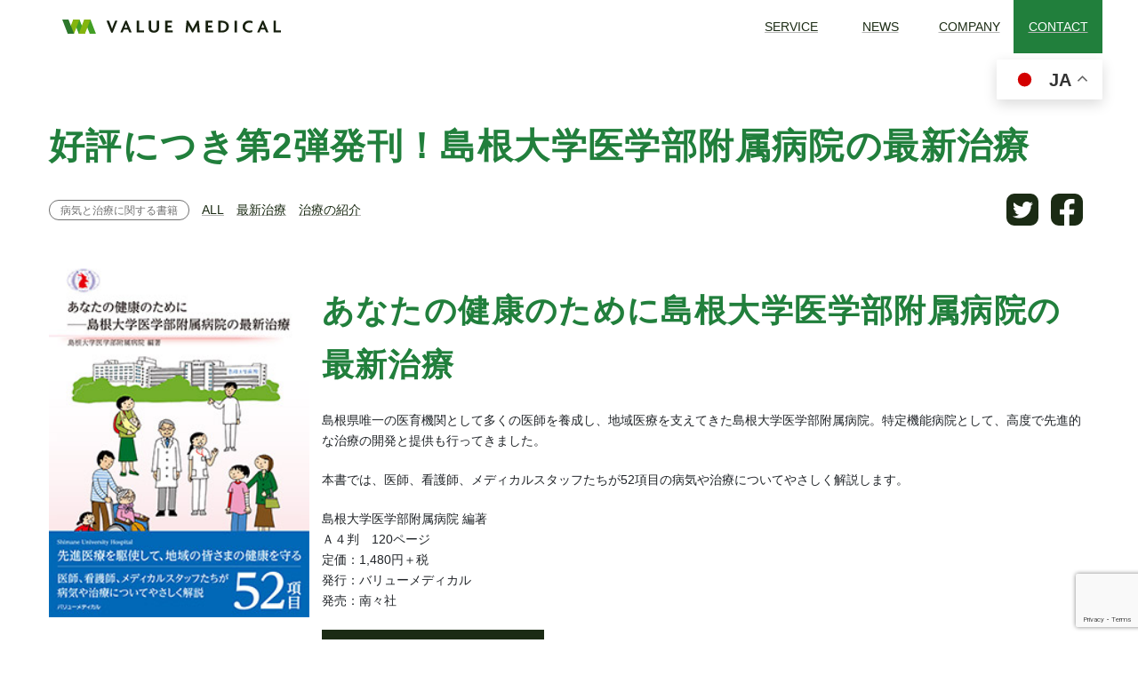

--- FILE ---
content_type: text/html; charset=utf-8
request_url: https://www.google.com/recaptcha/api2/anchor?ar=1&k=6LdMYK8qAAAAAKZqZNrJgU3-tm_rr2Jj7v4DJkOt&co=aHR0cHM6Ly93d3cudmFsdWVtZWRpY2FsLmNvLmpwOjQ0Mw..&hl=en&v=PoyoqOPhxBO7pBk68S4YbpHZ&size=invisible&anchor-ms=20000&execute-ms=30000&cb=qtlid3jad3f8
body_size: 48981
content:
<!DOCTYPE HTML><html dir="ltr" lang="en"><head><meta http-equiv="Content-Type" content="text/html; charset=UTF-8">
<meta http-equiv="X-UA-Compatible" content="IE=edge">
<title>reCAPTCHA</title>
<style type="text/css">
/* cyrillic-ext */
@font-face {
  font-family: 'Roboto';
  font-style: normal;
  font-weight: 400;
  font-stretch: 100%;
  src: url(//fonts.gstatic.com/s/roboto/v48/KFO7CnqEu92Fr1ME7kSn66aGLdTylUAMa3GUBHMdazTgWw.woff2) format('woff2');
  unicode-range: U+0460-052F, U+1C80-1C8A, U+20B4, U+2DE0-2DFF, U+A640-A69F, U+FE2E-FE2F;
}
/* cyrillic */
@font-face {
  font-family: 'Roboto';
  font-style: normal;
  font-weight: 400;
  font-stretch: 100%;
  src: url(//fonts.gstatic.com/s/roboto/v48/KFO7CnqEu92Fr1ME7kSn66aGLdTylUAMa3iUBHMdazTgWw.woff2) format('woff2');
  unicode-range: U+0301, U+0400-045F, U+0490-0491, U+04B0-04B1, U+2116;
}
/* greek-ext */
@font-face {
  font-family: 'Roboto';
  font-style: normal;
  font-weight: 400;
  font-stretch: 100%;
  src: url(//fonts.gstatic.com/s/roboto/v48/KFO7CnqEu92Fr1ME7kSn66aGLdTylUAMa3CUBHMdazTgWw.woff2) format('woff2');
  unicode-range: U+1F00-1FFF;
}
/* greek */
@font-face {
  font-family: 'Roboto';
  font-style: normal;
  font-weight: 400;
  font-stretch: 100%;
  src: url(//fonts.gstatic.com/s/roboto/v48/KFO7CnqEu92Fr1ME7kSn66aGLdTylUAMa3-UBHMdazTgWw.woff2) format('woff2');
  unicode-range: U+0370-0377, U+037A-037F, U+0384-038A, U+038C, U+038E-03A1, U+03A3-03FF;
}
/* math */
@font-face {
  font-family: 'Roboto';
  font-style: normal;
  font-weight: 400;
  font-stretch: 100%;
  src: url(//fonts.gstatic.com/s/roboto/v48/KFO7CnqEu92Fr1ME7kSn66aGLdTylUAMawCUBHMdazTgWw.woff2) format('woff2');
  unicode-range: U+0302-0303, U+0305, U+0307-0308, U+0310, U+0312, U+0315, U+031A, U+0326-0327, U+032C, U+032F-0330, U+0332-0333, U+0338, U+033A, U+0346, U+034D, U+0391-03A1, U+03A3-03A9, U+03B1-03C9, U+03D1, U+03D5-03D6, U+03F0-03F1, U+03F4-03F5, U+2016-2017, U+2034-2038, U+203C, U+2040, U+2043, U+2047, U+2050, U+2057, U+205F, U+2070-2071, U+2074-208E, U+2090-209C, U+20D0-20DC, U+20E1, U+20E5-20EF, U+2100-2112, U+2114-2115, U+2117-2121, U+2123-214F, U+2190, U+2192, U+2194-21AE, U+21B0-21E5, U+21F1-21F2, U+21F4-2211, U+2213-2214, U+2216-22FF, U+2308-230B, U+2310, U+2319, U+231C-2321, U+2336-237A, U+237C, U+2395, U+239B-23B7, U+23D0, U+23DC-23E1, U+2474-2475, U+25AF, U+25B3, U+25B7, U+25BD, U+25C1, U+25CA, U+25CC, U+25FB, U+266D-266F, U+27C0-27FF, U+2900-2AFF, U+2B0E-2B11, U+2B30-2B4C, U+2BFE, U+3030, U+FF5B, U+FF5D, U+1D400-1D7FF, U+1EE00-1EEFF;
}
/* symbols */
@font-face {
  font-family: 'Roboto';
  font-style: normal;
  font-weight: 400;
  font-stretch: 100%;
  src: url(//fonts.gstatic.com/s/roboto/v48/KFO7CnqEu92Fr1ME7kSn66aGLdTylUAMaxKUBHMdazTgWw.woff2) format('woff2');
  unicode-range: U+0001-000C, U+000E-001F, U+007F-009F, U+20DD-20E0, U+20E2-20E4, U+2150-218F, U+2190, U+2192, U+2194-2199, U+21AF, U+21E6-21F0, U+21F3, U+2218-2219, U+2299, U+22C4-22C6, U+2300-243F, U+2440-244A, U+2460-24FF, U+25A0-27BF, U+2800-28FF, U+2921-2922, U+2981, U+29BF, U+29EB, U+2B00-2BFF, U+4DC0-4DFF, U+FFF9-FFFB, U+10140-1018E, U+10190-1019C, U+101A0, U+101D0-101FD, U+102E0-102FB, U+10E60-10E7E, U+1D2C0-1D2D3, U+1D2E0-1D37F, U+1F000-1F0FF, U+1F100-1F1AD, U+1F1E6-1F1FF, U+1F30D-1F30F, U+1F315, U+1F31C, U+1F31E, U+1F320-1F32C, U+1F336, U+1F378, U+1F37D, U+1F382, U+1F393-1F39F, U+1F3A7-1F3A8, U+1F3AC-1F3AF, U+1F3C2, U+1F3C4-1F3C6, U+1F3CA-1F3CE, U+1F3D4-1F3E0, U+1F3ED, U+1F3F1-1F3F3, U+1F3F5-1F3F7, U+1F408, U+1F415, U+1F41F, U+1F426, U+1F43F, U+1F441-1F442, U+1F444, U+1F446-1F449, U+1F44C-1F44E, U+1F453, U+1F46A, U+1F47D, U+1F4A3, U+1F4B0, U+1F4B3, U+1F4B9, U+1F4BB, U+1F4BF, U+1F4C8-1F4CB, U+1F4D6, U+1F4DA, U+1F4DF, U+1F4E3-1F4E6, U+1F4EA-1F4ED, U+1F4F7, U+1F4F9-1F4FB, U+1F4FD-1F4FE, U+1F503, U+1F507-1F50B, U+1F50D, U+1F512-1F513, U+1F53E-1F54A, U+1F54F-1F5FA, U+1F610, U+1F650-1F67F, U+1F687, U+1F68D, U+1F691, U+1F694, U+1F698, U+1F6AD, U+1F6B2, U+1F6B9-1F6BA, U+1F6BC, U+1F6C6-1F6CF, U+1F6D3-1F6D7, U+1F6E0-1F6EA, U+1F6F0-1F6F3, U+1F6F7-1F6FC, U+1F700-1F7FF, U+1F800-1F80B, U+1F810-1F847, U+1F850-1F859, U+1F860-1F887, U+1F890-1F8AD, U+1F8B0-1F8BB, U+1F8C0-1F8C1, U+1F900-1F90B, U+1F93B, U+1F946, U+1F984, U+1F996, U+1F9E9, U+1FA00-1FA6F, U+1FA70-1FA7C, U+1FA80-1FA89, U+1FA8F-1FAC6, U+1FACE-1FADC, U+1FADF-1FAE9, U+1FAF0-1FAF8, U+1FB00-1FBFF;
}
/* vietnamese */
@font-face {
  font-family: 'Roboto';
  font-style: normal;
  font-weight: 400;
  font-stretch: 100%;
  src: url(//fonts.gstatic.com/s/roboto/v48/KFO7CnqEu92Fr1ME7kSn66aGLdTylUAMa3OUBHMdazTgWw.woff2) format('woff2');
  unicode-range: U+0102-0103, U+0110-0111, U+0128-0129, U+0168-0169, U+01A0-01A1, U+01AF-01B0, U+0300-0301, U+0303-0304, U+0308-0309, U+0323, U+0329, U+1EA0-1EF9, U+20AB;
}
/* latin-ext */
@font-face {
  font-family: 'Roboto';
  font-style: normal;
  font-weight: 400;
  font-stretch: 100%;
  src: url(//fonts.gstatic.com/s/roboto/v48/KFO7CnqEu92Fr1ME7kSn66aGLdTylUAMa3KUBHMdazTgWw.woff2) format('woff2');
  unicode-range: U+0100-02BA, U+02BD-02C5, U+02C7-02CC, U+02CE-02D7, U+02DD-02FF, U+0304, U+0308, U+0329, U+1D00-1DBF, U+1E00-1E9F, U+1EF2-1EFF, U+2020, U+20A0-20AB, U+20AD-20C0, U+2113, U+2C60-2C7F, U+A720-A7FF;
}
/* latin */
@font-face {
  font-family: 'Roboto';
  font-style: normal;
  font-weight: 400;
  font-stretch: 100%;
  src: url(//fonts.gstatic.com/s/roboto/v48/KFO7CnqEu92Fr1ME7kSn66aGLdTylUAMa3yUBHMdazQ.woff2) format('woff2');
  unicode-range: U+0000-00FF, U+0131, U+0152-0153, U+02BB-02BC, U+02C6, U+02DA, U+02DC, U+0304, U+0308, U+0329, U+2000-206F, U+20AC, U+2122, U+2191, U+2193, U+2212, U+2215, U+FEFF, U+FFFD;
}
/* cyrillic-ext */
@font-face {
  font-family: 'Roboto';
  font-style: normal;
  font-weight: 500;
  font-stretch: 100%;
  src: url(//fonts.gstatic.com/s/roboto/v48/KFO7CnqEu92Fr1ME7kSn66aGLdTylUAMa3GUBHMdazTgWw.woff2) format('woff2');
  unicode-range: U+0460-052F, U+1C80-1C8A, U+20B4, U+2DE0-2DFF, U+A640-A69F, U+FE2E-FE2F;
}
/* cyrillic */
@font-face {
  font-family: 'Roboto';
  font-style: normal;
  font-weight: 500;
  font-stretch: 100%;
  src: url(//fonts.gstatic.com/s/roboto/v48/KFO7CnqEu92Fr1ME7kSn66aGLdTylUAMa3iUBHMdazTgWw.woff2) format('woff2');
  unicode-range: U+0301, U+0400-045F, U+0490-0491, U+04B0-04B1, U+2116;
}
/* greek-ext */
@font-face {
  font-family: 'Roboto';
  font-style: normal;
  font-weight: 500;
  font-stretch: 100%;
  src: url(//fonts.gstatic.com/s/roboto/v48/KFO7CnqEu92Fr1ME7kSn66aGLdTylUAMa3CUBHMdazTgWw.woff2) format('woff2');
  unicode-range: U+1F00-1FFF;
}
/* greek */
@font-face {
  font-family: 'Roboto';
  font-style: normal;
  font-weight: 500;
  font-stretch: 100%;
  src: url(//fonts.gstatic.com/s/roboto/v48/KFO7CnqEu92Fr1ME7kSn66aGLdTylUAMa3-UBHMdazTgWw.woff2) format('woff2');
  unicode-range: U+0370-0377, U+037A-037F, U+0384-038A, U+038C, U+038E-03A1, U+03A3-03FF;
}
/* math */
@font-face {
  font-family: 'Roboto';
  font-style: normal;
  font-weight: 500;
  font-stretch: 100%;
  src: url(//fonts.gstatic.com/s/roboto/v48/KFO7CnqEu92Fr1ME7kSn66aGLdTylUAMawCUBHMdazTgWw.woff2) format('woff2');
  unicode-range: U+0302-0303, U+0305, U+0307-0308, U+0310, U+0312, U+0315, U+031A, U+0326-0327, U+032C, U+032F-0330, U+0332-0333, U+0338, U+033A, U+0346, U+034D, U+0391-03A1, U+03A3-03A9, U+03B1-03C9, U+03D1, U+03D5-03D6, U+03F0-03F1, U+03F4-03F5, U+2016-2017, U+2034-2038, U+203C, U+2040, U+2043, U+2047, U+2050, U+2057, U+205F, U+2070-2071, U+2074-208E, U+2090-209C, U+20D0-20DC, U+20E1, U+20E5-20EF, U+2100-2112, U+2114-2115, U+2117-2121, U+2123-214F, U+2190, U+2192, U+2194-21AE, U+21B0-21E5, U+21F1-21F2, U+21F4-2211, U+2213-2214, U+2216-22FF, U+2308-230B, U+2310, U+2319, U+231C-2321, U+2336-237A, U+237C, U+2395, U+239B-23B7, U+23D0, U+23DC-23E1, U+2474-2475, U+25AF, U+25B3, U+25B7, U+25BD, U+25C1, U+25CA, U+25CC, U+25FB, U+266D-266F, U+27C0-27FF, U+2900-2AFF, U+2B0E-2B11, U+2B30-2B4C, U+2BFE, U+3030, U+FF5B, U+FF5D, U+1D400-1D7FF, U+1EE00-1EEFF;
}
/* symbols */
@font-face {
  font-family: 'Roboto';
  font-style: normal;
  font-weight: 500;
  font-stretch: 100%;
  src: url(//fonts.gstatic.com/s/roboto/v48/KFO7CnqEu92Fr1ME7kSn66aGLdTylUAMaxKUBHMdazTgWw.woff2) format('woff2');
  unicode-range: U+0001-000C, U+000E-001F, U+007F-009F, U+20DD-20E0, U+20E2-20E4, U+2150-218F, U+2190, U+2192, U+2194-2199, U+21AF, U+21E6-21F0, U+21F3, U+2218-2219, U+2299, U+22C4-22C6, U+2300-243F, U+2440-244A, U+2460-24FF, U+25A0-27BF, U+2800-28FF, U+2921-2922, U+2981, U+29BF, U+29EB, U+2B00-2BFF, U+4DC0-4DFF, U+FFF9-FFFB, U+10140-1018E, U+10190-1019C, U+101A0, U+101D0-101FD, U+102E0-102FB, U+10E60-10E7E, U+1D2C0-1D2D3, U+1D2E0-1D37F, U+1F000-1F0FF, U+1F100-1F1AD, U+1F1E6-1F1FF, U+1F30D-1F30F, U+1F315, U+1F31C, U+1F31E, U+1F320-1F32C, U+1F336, U+1F378, U+1F37D, U+1F382, U+1F393-1F39F, U+1F3A7-1F3A8, U+1F3AC-1F3AF, U+1F3C2, U+1F3C4-1F3C6, U+1F3CA-1F3CE, U+1F3D4-1F3E0, U+1F3ED, U+1F3F1-1F3F3, U+1F3F5-1F3F7, U+1F408, U+1F415, U+1F41F, U+1F426, U+1F43F, U+1F441-1F442, U+1F444, U+1F446-1F449, U+1F44C-1F44E, U+1F453, U+1F46A, U+1F47D, U+1F4A3, U+1F4B0, U+1F4B3, U+1F4B9, U+1F4BB, U+1F4BF, U+1F4C8-1F4CB, U+1F4D6, U+1F4DA, U+1F4DF, U+1F4E3-1F4E6, U+1F4EA-1F4ED, U+1F4F7, U+1F4F9-1F4FB, U+1F4FD-1F4FE, U+1F503, U+1F507-1F50B, U+1F50D, U+1F512-1F513, U+1F53E-1F54A, U+1F54F-1F5FA, U+1F610, U+1F650-1F67F, U+1F687, U+1F68D, U+1F691, U+1F694, U+1F698, U+1F6AD, U+1F6B2, U+1F6B9-1F6BA, U+1F6BC, U+1F6C6-1F6CF, U+1F6D3-1F6D7, U+1F6E0-1F6EA, U+1F6F0-1F6F3, U+1F6F7-1F6FC, U+1F700-1F7FF, U+1F800-1F80B, U+1F810-1F847, U+1F850-1F859, U+1F860-1F887, U+1F890-1F8AD, U+1F8B0-1F8BB, U+1F8C0-1F8C1, U+1F900-1F90B, U+1F93B, U+1F946, U+1F984, U+1F996, U+1F9E9, U+1FA00-1FA6F, U+1FA70-1FA7C, U+1FA80-1FA89, U+1FA8F-1FAC6, U+1FACE-1FADC, U+1FADF-1FAE9, U+1FAF0-1FAF8, U+1FB00-1FBFF;
}
/* vietnamese */
@font-face {
  font-family: 'Roboto';
  font-style: normal;
  font-weight: 500;
  font-stretch: 100%;
  src: url(//fonts.gstatic.com/s/roboto/v48/KFO7CnqEu92Fr1ME7kSn66aGLdTylUAMa3OUBHMdazTgWw.woff2) format('woff2');
  unicode-range: U+0102-0103, U+0110-0111, U+0128-0129, U+0168-0169, U+01A0-01A1, U+01AF-01B0, U+0300-0301, U+0303-0304, U+0308-0309, U+0323, U+0329, U+1EA0-1EF9, U+20AB;
}
/* latin-ext */
@font-face {
  font-family: 'Roboto';
  font-style: normal;
  font-weight: 500;
  font-stretch: 100%;
  src: url(//fonts.gstatic.com/s/roboto/v48/KFO7CnqEu92Fr1ME7kSn66aGLdTylUAMa3KUBHMdazTgWw.woff2) format('woff2');
  unicode-range: U+0100-02BA, U+02BD-02C5, U+02C7-02CC, U+02CE-02D7, U+02DD-02FF, U+0304, U+0308, U+0329, U+1D00-1DBF, U+1E00-1E9F, U+1EF2-1EFF, U+2020, U+20A0-20AB, U+20AD-20C0, U+2113, U+2C60-2C7F, U+A720-A7FF;
}
/* latin */
@font-face {
  font-family: 'Roboto';
  font-style: normal;
  font-weight: 500;
  font-stretch: 100%;
  src: url(//fonts.gstatic.com/s/roboto/v48/KFO7CnqEu92Fr1ME7kSn66aGLdTylUAMa3yUBHMdazQ.woff2) format('woff2');
  unicode-range: U+0000-00FF, U+0131, U+0152-0153, U+02BB-02BC, U+02C6, U+02DA, U+02DC, U+0304, U+0308, U+0329, U+2000-206F, U+20AC, U+2122, U+2191, U+2193, U+2212, U+2215, U+FEFF, U+FFFD;
}
/* cyrillic-ext */
@font-face {
  font-family: 'Roboto';
  font-style: normal;
  font-weight: 900;
  font-stretch: 100%;
  src: url(//fonts.gstatic.com/s/roboto/v48/KFO7CnqEu92Fr1ME7kSn66aGLdTylUAMa3GUBHMdazTgWw.woff2) format('woff2');
  unicode-range: U+0460-052F, U+1C80-1C8A, U+20B4, U+2DE0-2DFF, U+A640-A69F, U+FE2E-FE2F;
}
/* cyrillic */
@font-face {
  font-family: 'Roboto';
  font-style: normal;
  font-weight: 900;
  font-stretch: 100%;
  src: url(//fonts.gstatic.com/s/roboto/v48/KFO7CnqEu92Fr1ME7kSn66aGLdTylUAMa3iUBHMdazTgWw.woff2) format('woff2');
  unicode-range: U+0301, U+0400-045F, U+0490-0491, U+04B0-04B1, U+2116;
}
/* greek-ext */
@font-face {
  font-family: 'Roboto';
  font-style: normal;
  font-weight: 900;
  font-stretch: 100%;
  src: url(//fonts.gstatic.com/s/roboto/v48/KFO7CnqEu92Fr1ME7kSn66aGLdTylUAMa3CUBHMdazTgWw.woff2) format('woff2');
  unicode-range: U+1F00-1FFF;
}
/* greek */
@font-face {
  font-family: 'Roboto';
  font-style: normal;
  font-weight: 900;
  font-stretch: 100%;
  src: url(//fonts.gstatic.com/s/roboto/v48/KFO7CnqEu92Fr1ME7kSn66aGLdTylUAMa3-UBHMdazTgWw.woff2) format('woff2');
  unicode-range: U+0370-0377, U+037A-037F, U+0384-038A, U+038C, U+038E-03A1, U+03A3-03FF;
}
/* math */
@font-face {
  font-family: 'Roboto';
  font-style: normal;
  font-weight: 900;
  font-stretch: 100%;
  src: url(//fonts.gstatic.com/s/roboto/v48/KFO7CnqEu92Fr1ME7kSn66aGLdTylUAMawCUBHMdazTgWw.woff2) format('woff2');
  unicode-range: U+0302-0303, U+0305, U+0307-0308, U+0310, U+0312, U+0315, U+031A, U+0326-0327, U+032C, U+032F-0330, U+0332-0333, U+0338, U+033A, U+0346, U+034D, U+0391-03A1, U+03A3-03A9, U+03B1-03C9, U+03D1, U+03D5-03D6, U+03F0-03F1, U+03F4-03F5, U+2016-2017, U+2034-2038, U+203C, U+2040, U+2043, U+2047, U+2050, U+2057, U+205F, U+2070-2071, U+2074-208E, U+2090-209C, U+20D0-20DC, U+20E1, U+20E5-20EF, U+2100-2112, U+2114-2115, U+2117-2121, U+2123-214F, U+2190, U+2192, U+2194-21AE, U+21B0-21E5, U+21F1-21F2, U+21F4-2211, U+2213-2214, U+2216-22FF, U+2308-230B, U+2310, U+2319, U+231C-2321, U+2336-237A, U+237C, U+2395, U+239B-23B7, U+23D0, U+23DC-23E1, U+2474-2475, U+25AF, U+25B3, U+25B7, U+25BD, U+25C1, U+25CA, U+25CC, U+25FB, U+266D-266F, U+27C0-27FF, U+2900-2AFF, U+2B0E-2B11, U+2B30-2B4C, U+2BFE, U+3030, U+FF5B, U+FF5D, U+1D400-1D7FF, U+1EE00-1EEFF;
}
/* symbols */
@font-face {
  font-family: 'Roboto';
  font-style: normal;
  font-weight: 900;
  font-stretch: 100%;
  src: url(//fonts.gstatic.com/s/roboto/v48/KFO7CnqEu92Fr1ME7kSn66aGLdTylUAMaxKUBHMdazTgWw.woff2) format('woff2');
  unicode-range: U+0001-000C, U+000E-001F, U+007F-009F, U+20DD-20E0, U+20E2-20E4, U+2150-218F, U+2190, U+2192, U+2194-2199, U+21AF, U+21E6-21F0, U+21F3, U+2218-2219, U+2299, U+22C4-22C6, U+2300-243F, U+2440-244A, U+2460-24FF, U+25A0-27BF, U+2800-28FF, U+2921-2922, U+2981, U+29BF, U+29EB, U+2B00-2BFF, U+4DC0-4DFF, U+FFF9-FFFB, U+10140-1018E, U+10190-1019C, U+101A0, U+101D0-101FD, U+102E0-102FB, U+10E60-10E7E, U+1D2C0-1D2D3, U+1D2E0-1D37F, U+1F000-1F0FF, U+1F100-1F1AD, U+1F1E6-1F1FF, U+1F30D-1F30F, U+1F315, U+1F31C, U+1F31E, U+1F320-1F32C, U+1F336, U+1F378, U+1F37D, U+1F382, U+1F393-1F39F, U+1F3A7-1F3A8, U+1F3AC-1F3AF, U+1F3C2, U+1F3C4-1F3C6, U+1F3CA-1F3CE, U+1F3D4-1F3E0, U+1F3ED, U+1F3F1-1F3F3, U+1F3F5-1F3F7, U+1F408, U+1F415, U+1F41F, U+1F426, U+1F43F, U+1F441-1F442, U+1F444, U+1F446-1F449, U+1F44C-1F44E, U+1F453, U+1F46A, U+1F47D, U+1F4A3, U+1F4B0, U+1F4B3, U+1F4B9, U+1F4BB, U+1F4BF, U+1F4C8-1F4CB, U+1F4D6, U+1F4DA, U+1F4DF, U+1F4E3-1F4E6, U+1F4EA-1F4ED, U+1F4F7, U+1F4F9-1F4FB, U+1F4FD-1F4FE, U+1F503, U+1F507-1F50B, U+1F50D, U+1F512-1F513, U+1F53E-1F54A, U+1F54F-1F5FA, U+1F610, U+1F650-1F67F, U+1F687, U+1F68D, U+1F691, U+1F694, U+1F698, U+1F6AD, U+1F6B2, U+1F6B9-1F6BA, U+1F6BC, U+1F6C6-1F6CF, U+1F6D3-1F6D7, U+1F6E0-1F6EA, U+1F6F0-1F6F3, U+1F6F7-1F6FC, U+1F700-1F7FF, U+1F800-1F80B, U+1F810-1F847, U+1F850-1F859, U+1F860-1F887, U+1F890-1F8AD, U+1F8B0-1F8BB, U+1F8C0-1F8C1, U+1F900-1F90B, U+1F93B, U+1F946, U+1F984, U+1F996, U+1F9E9, U+1FA00-1FA6F, U+1FA70-1FA7C, U+1FA80-1FA89, U+1FA8F-1FAC6, U+1FACE-1FADC, U+1FADF-1FAE9, U+1FAF0-1FAF8, U+1FB00-1FBFF;
}
/* vietnamese */
@font-face {
  font-family: 'Roboto';
  font-style: normal;
  font-weight: 900;
  font-stretch: 100%;
  src: url(//fonts.gstatic.com/s/roboto/v48/KFO7CnqEu92Fr1ME7kSn66aGLdTylUAMa3OUBHMdazTgWw.woff2) format('woff2');
  unicode-range: U+0102-0103, U+0110-0111, U+0128-0129, U+0168-0169, U+01A0-01A1, U+01AF-01B0, U+0300-0301, U+0303-0304, U+0308-0309, U+0323, U+0329, U+1EA0-1EF9, U+20AB;
}
/* latin-ext */
@font-face {
  font-family: 'Roboto';
  font-style: normal;
  font-weight: 900;
  font-stretch: 100%;
  src: url(//fonts.gstatic.com/s/roboto/v48/KFO7CnqEu92Fr1ME7kSn66aGLdTylUAMa3KUBHMdazTgWw.woff2) format('woff2');
  unicode-range: U+0100-02BA, U+02BD-02C5, U+02C7-02CC, U+02CE-02D7, U+02DD-02FF, U+0304, U+0308, U+0329, U+1D00-1DBF, U+1E00-1E9F, U+1EF2-1EFF, U+2020, U+20A0-20AB, U+20AD-20C0, U+2113, U+2C60-2C7F, U+A720-A7FF;
}
/* latin */
@font-face {
  font-family: 'Roboto';
  font-style: normal;
  font-weight: 900;
  font-stretch: 100%;
  src: url(//fonts.gstatic.com/s/roboto/v48/KFO7CnqEu92Fr1ME7kSn66aGLdTylUAMa3yUBHMdazQ.woff2) format('woff2');
  unicode-range: U+0000-00FF, U+0131, U+0152-0153, U+02BB-02BC, U+02C6, U+02DA, U+02DC, U+0304, U+0308, U+0329, U+2000-206F, U+20AC, U+2122, U+2191, U+2193, U+2212, U+2215, U+FEFF, U+FFFD;
}

</style>
<link rel="stylesheet" type="text/css" href="https://www.gstatic.com/recaptcha/releases/PoyoqOPhxBO7pBk68S4YbpHZ/styles__ltr.css">
<script nonce="80XFEEQvN55jiDOpqaZKjA" type="text/javascript">window['__recaptcha_api'] = 'https://www.google.com/recaptcha/api2/';</script>
<script type="text/javascript" src="https://www.gstatic.com/recaptcha/releases/PoyoqOPhxBO7pBk68S4YbpHZ/recaptcha__en.js" nonce="80XFEEQvN55jiDOpqaZKjA">
      
    </script></head>
<body><div id="rc-anchor-alert" class="rc-anchor-alert"></div>
<input type="hidden" id="recaptcha-token" value="[base64]">
<script type="text/javascript" nonce="80XFEEQvN55jiDOpqaZKjA">
      recaptcha.anchor.Main.init("[\x22ainput\x22,[\x22bgdata\x22,\x22\x22,\[base64]/[base64]/[base64]/bmV3IHJbeF0oY1swXSk6RT09Mj9uZXcgclt4XShjWzBdLGNbMV0pOkU9PTM/bmV3IHJbeF0oY1swXSxjWzFdLGNbMl0pOkU9PTQ/[base64]/[base64]/[base64]/[base64]/[base64]/[base64]/[base64]/[base64]\x22,\[base64]\\u003d\\u003d\x22,\x22RGMWw5rDusKRT8OSw5NfTEDDtk9GamHDpsOLw67DmRnCgwnDn2vCvsO9NTloXsKDSz9hwrczwqPCscOGLcKDOsKbDj9ewqTCiWkGMMKuw4TCksK0EsKJw57Dg8OtWX0iNsOGEsO/wrnCo3rDq8K/[base64]/[base64]/Ctl7CiTEhw5rDmBx+wofDhcK/woXCncKqSsOXwqbCmkTClkrCn2Fww4PDjnrCuMKuAnY6asOgw5DDpCJ9NT3DscO+HMKVwpvDhyTDjcOrK8OUDHJVRcO9fcOgbAwIXsOcJ8K6woHCiMK8wqHDvQR5w6RHw6/Ds8OpOMKfb8KuDcOOI8OOZ8K7w4PDvX3CgmDDqm5uF8K2w5zCk8OGwqTDu8KwR8OpwoPDt3crNjrCpw3DmxNCOcKSw5bDjhDDt3YOBsO1wqtZwq12UgDCvks5ccKOwp3Ci8Odw7tae8KuB8K4w7xywr0/wqHDqcKAwo0NeXbCocKowrcewoMSCMOhZMKxw7PDshErSsOQGcKiw7jDvMOBRBpUw5PDjTjDpzXCnSt0BEMRKgbDj8OOIxQDwqnCrl3Ci27CtsKmworDsMKqbT/CsQvChDNiZmvCqX/CoAbCrMObFw/DtcKSw7TDpXBEw4tBw6LChgTChcKCL8OSw4jDssOYwonCqgVdw7TDuA1Aw4rCtsOQwqnCil1iwpjCrW/CrcKRB8K6wpHCsWUFwqhFeHrCl8K9wpocwrdRSXVyw5bDuFtxwrFAwpXDpwYDIhhBw4ECwpnCqFcIw7ldw4PDrljDkMOOCsO4w6LDrcOWVcOew5QifMKIwr0UwoA0w5fDmsOqLEkAw6zCssOKwoc4w4LChRXDscK/LCzDvglhwoTCgsK5w7NBw4VKbMKUYDp5EENjBcOYP8Knwr1fZCvCo8KLdFTChMODwqPDmcKfw4MkYMKoFsOdDMKgThQRw5cHOw3CicOLw6Ujw5U/U1B3wp/[base64]/IxxdckjCgcKzw7ECwoHDmzHDncKpf8KEw7E7acKyw4jChMOBbQHDrm/ClcOtRcO+w4fCsD/[base64]/[base64]/CmHjDtwLDkGXDl34ZewQXesKnLhnCvE/[base64]/DoMKxFhYwaHQBRy8jChLDqsKRCX5tw4XDqcOww4jDl8Oow444w6nDhcOCwrHDrcK3I3Bxw7dCLsOww7vDsSXDicO8w4EewohICsO1N8K0Um7DrcKXwpXDnnEVYHkMwodrCcKsw7PCpsOiJjd4w4t+FMOcak3DqsKawoVpHcOldn7Di8KTBsK/G1c7fMKPEjASNy8zwqLDh8O1G8O+wrRSRQbChG3Dh8KhbV0PwrMOAcO6DjrDhsKsSzxOw4/DucKxMUpsF8K+wppaESZjC8KQdEnDo3/DjzRUd23DjAQaw6JdwqAVKjFKeXvDicOwwoFNc8OAADlPNsKBJXsFwohUwoTDtkZ0dkvDtifDr8KAOsKowp/CiFB3YMOewqxNdcKfIXbDnHo8Mm8EDgfCtsKUw6XDgMOZwqfDrMO6BsKSTFRGwqfDhi8WwqESQMOiQF3DnsOrw4zChcONwpPCr8OoAMOIMsO/w5/DhjLCssK6wqhUTlUzwqXDgMKTL8OOHsOIQ8K5wqoPOng2ey9DS0rDnA7CmFTCvcKcw6/CiHTCgcOFQsKUYMOoOCwNwpERGUgkwoAOw6zCgsO4woUuF1zDucOUwqjCklnDocOKwqpJYMKjwq5GPMOqbRHCpidEwoA/akfDpSzCvQPCvsO/E8K8EGzDgMOMwrfClGoCw5nCu8O0wrPClMOaAMKBCVRRFcKCwqJIBi/CsV/DgAHCrsOBUQAawp9vIxlWXcKiw5fCs8OyalfCoC0pYyUDOELDtlEPbivDtVLDrUp4EmLCmMOfwqLDvMK/wpfCkEkRw67CpcKqwrwzGcOydMKHw484w5V6w4/[base64]/Dl8Olw63DqcOTwobCtC5hw49Uw5zDtn7CtcOfZ8Ohw4zDqsKoZcOEXFIYD8KzwrLDkx7DpMOAWsKiw7Riwq8/w7zDoMOzw4nCgX3DmMKSE8KpwrnDnMKmdcK7w4Q3wr8ew6gwS8Kywoxow6odY1bCrlvDnsOdU8Oxw67Dr07Cpyleb3LDqsOnw7jDqcODw7bCnMOgwrPDrDnCpRU+wpNGw7LDsMKyw6TDjcOUwonCgTTDvcOBdnBMRxB0w6jDkhzDiMK/UsO5G8Okw4fCtcKzGsK5wpnCulfDhcOuTsOrJkrDh1MDwpZiwph+UcOXwq7CoDAqwopIDB1swoTCpGbDvsK/[base64]/CmihvwrzCmMKiw60eCxgpw5XDoMKvThxFwo/[base64]/[base64]/CvsKtw4TCisKUwqB5ZmAMN1zDocO1wrITCcOWESFUw7wFw4PCocK1w5Ubwo4Hwo/Co8OXw6fCq8KLw6AOIm3DhknCkx0vw500w6Jiw7jDo0kxwr4JEcO/S8O4wqjDrAFPRsO/Y8OTwrNIw799wqY+w6fDr10vwqFJFTkBB8OIY8O6wqXDlHgMesOTOmV8e35PNyU/wqTCisK0w7Fow4VgZh5AT8KIw4dLw7Ffw57DvQgEw6nCsW9GwrnCuBhuWAMvKyZeYmdRw505CsKoHsOxVhvDvkfDgsKSw60wEQPDhhU4wpPCvMK0wpXDq8Kgw7TDm8O3w5Usw53CqW/CncKCG8OJwqMwwopXw4MNBsO/[base64]/Dn8KNJgvCqMKkw4vCgW8uw6rCh21UwqckKcKLw40PIMKYasK6IsOIIsOgw43DrRnCtcOPcGgXIHDDqsOddMKjO1cXHhYgw7ZywpEyfMOHw4lhb1FGYsKNa8Oxwq7Dr2/CisKOw6fCtQPDkw/DiMKpEcO+wrpFBsKOc8K0NA7DqsOPwoLDvmxawrnDvsK2Xj3DocKjwojCmgHCg8KkY0kfw4NfLcOuwow+wojDszjDnxMReMO+wrQwPsKpPmXCri8Tw4jCpMO+fMK0wqPChnfDusOxGATCsibDrsKnEsOxWMKjwoXDl8KncMOQwq/DmsKnw73Dn0bDisKuVRJKTBnDuntXwq0/[base64]/DhcKuwqRYI8KEwpRow5zCpMKsfn3DiATDm8OvwrNVTwnCgcO4Hg7DmcKYd8KPfjtqdsKjw4jDnsKzMnXDvMKEwpYMaVzDqMO3ChXCrcO7f1/[base64]/DnC3DgW7CnDI/w4BJexbCsFnDjMK6w5hTLTLDmsKlbxkEwo/Dq8Kjw7XDiz1HQ8KbwpZ6w5gCHcOjcMKITMK3woQwasOBGsK3F8O5wo7CgsKCQxNTczBpHwJ6wrdFwoHDtMKqQ8O0dwzDmsK5X0AifsOdAsOew7HCgsKHdDxCw7zCtwDDhmzCqsOBwojDrzlew6o+dSHCmmPDt8Kpwqp/JjcnJEDDpFnCrRzCncKkaMKwwozCgnIqwpbCssOYVsKsLsKpwpNMB8KoLEcLb8KAwpBddH5BWsKiw610TDhBw6XDnhQTw4DDk8OTDcOJcSPDsEI1GmbDjCYETsK0VMOnNcK/w6PDp8OYCwY4RMKFbS/DlMK5wqN+bHoDV8O2N1ltwqrCssKAX8KML8KQw7zClsObC8KVX8K0w5TCmMOZwppRw6bCuVw8chx/asKRQsKQc0DDq8OKw6tVHhITw4DCl8KSWcKoIyjCnMK4dWVKwo0jXMKDNMKYwpchw4cWJMOAw6JSwoY/wrjCgMOxIzIMM8OzZCzDvnHCgcOlwpFAwqQOwpgxw4zDgsOEw57Ci1jDrgrDqsOGMMKQHxFdSGTDtwrDmMKOCFhQbClNIH3CiBh3fww9w5fCkcOdO8KQBSlJw6LDg1/[base64]/DscO5PA93Kh3DsA7Cmx1swoIOwoQoB8OTwoZ1R8OIw5YYTcOVw5MkHVsDail/wozCqTw6X0vCp3wnK8KNXQ8tIEVQXE97O8K2w7nCp8KAw6Mow7EeXsK/OsOVwqNpwpnDh8O5CjFzTy/DmMKYwp9qcMO1wo3CqnANw7zDgRfCpMKDKMKtwr85OhFodRsTw4pyYlHCjsKGCcOMaMKbVMKBwprDvsOtcXhdKB/CiMKIYVbCgVfDrSU0w55PIsO9wpp1w4TCmBBBw47DosKcwopePsKywqXCnFTDmsKBwqVOIAwowrvChcOIwpbCmBYrX00EF07DtMKGw7TCusKhwpt+w6N2w7fCsMOlw5NuRXnDrV3DgGZ0UXXDocO7J8KmF11Ew7DDg0k0dSnCucKcwrIhYsOrQRd/G2B/wqgmwqzDv8OLw7XDiEMWw6jCtsOKwpnChDYOGQ0cwr3CljBnwqZfMsKUXMOsVwR2w77Ds8O8ezFWSh3CjcO1QSnCkMOKaBJ0XSUWw58dDHXDs8KNT8OIwrx3worDtsKzRmTCrkBCVyYNOsKHw7HCjEHDtMOvwp8Jc2Mzw5xtLMOMdsObwrU8SFw0MMKxwq4/QSpGKFLDtT/Dg8O/A8Oiw6ALw79gFcORw4QyKMOUw5saEC/Dm8KRfMOLwpPDksOMw7HCvw/Dr8KUw4hxHcKCc8Oqel3CpBbCtsKOMU3DjcKfHMKxHlrDisONKAJvw6rDkcKRFMKGPUTCsATDmMKpw4vDqUYVZn0iwrMhwoYpw5DCnkvDosKIwrnDphkMMi06wrk/[base64]/Cn31sw7jCunXDgm0KHTPDoSXDoDt9w7ooXsK0d8KuHVrDrsOnwoXChsKewo3DlMOPIcKXecOdw4dOw4/Dg8KEwq4iwr7DoMKxK3rCjTERwpbDqSLCmkHCq8KswrUewqrCnFrDiVh4MMKzwqrChMOcDF3Cl8O2wqcMw7DCuz/[base64]/wqtAB8K6w7XCojcUYnU0Gn4oRsKJw6rDq8OlXsKuwoZgw7nCjgLClxB/w5nCrUDCsMK9w5w+wqTDl0/ClWFhwrgbw5fDszdwwpgOw5XCrH/CmQFuKWd4SRd5wpTCrsOoDsKlLDoVOMOxwoHCtsKVw6bCuMOrw5E2eB3CkjQhw7lVGsO/wqTCnBDDn8KSwroXw4vCn8O3YxPDqsO0w7bCo0d7T2/CtMOJwoRVPmJMRsOaw63CgMOtGyJvwpfCoMK6w5bCtsKaw5kUPMOLO8OSw5EWwq/DlnJ5FngrAsK4GFXCicKIf3ZEwrTDjsKUw5FLB0LChw7CusORA8OOUgHClDdAw78tEF/Ds8OURMKLJEJ8VcKsHGlKwoExw5zCvMO2TRDChCpjw7/DiMKSw6RYw6vDmsOgw77DuVrDvjpBwpfCrsO2w4Y/JGJrw5NFw6oew4XCl1haU1/CuzDDuRhxYiQNMcOSa1wQw5Q1X1p2TyfCjVU5wpvDqMKnw6wSHDbDv0Eqwos2w57Cvj9KV8KGdxlCwrYqGcOxwo8Pw6/[base64]/DhCjCr8KnwoQCwogpATp3fcK2wpZlw6gxw5hWVC0jYsOTwr9Bw5PDksO1L8O0ZwJbK8KsYTEnQm3Dh8OtOMKQP8ObWMKFw4fCsMOXw7M7w5Mjw7vDlzBCf2N/wpnDicKDw6pOw6AmUXo1w7HDkETDsMKzR0HChcOuw7HCuirCrWXDmcKyCMOcacORecKHwrdjwrNSM27CgcOCe8O2DxtVWcOeeMKFw7vDpMOLw6xbek7CqcOrwpR1ZsK6w7zDuVXDvlZ/w7Zyw4obw7DDlnV7w4TCr3DCm8OeGGAiBDdTw6HDuRltw5B7YQI7dQ1pwoViw5XClBrDnAbCg2RHw7xywqRmw7NLbcKNAWXDpG3Du8KzwpJJOw1cwrLCrHIFY8O0VsKCJsOuMmYPKMO2CRJRwrAPwqhfc8K6wr/Cl8ONecOOw4TDgkhMLWnDhn7DkcKLTHXCu8O/aQVgPMK2wos2ZEHDmELCiTvDgsKHKlvCn8OKw7YlLjMlImDDoyrDjsO3VRtpw7YKGAzDosKiwpVgw5Q+IsKOw5QfwrLChsOrw501Cl16CjHDmcKvNhjCi8Ktw4bCv8Kaw5dDIcOWc0J5fgTDlcOwwrZwOCfCv8KnwpFzZwV5wo4+C1/DmA/Cqk8Mw4fDpnXCpcKSFsOFw7I9w5BQWzUfXwVWw7LDljVkw7zCtCzCgjR5ZzjCk8KoTVHClsK4AsOzw4NAwo/DhHd4wr88w7JUw53CgMOBaE/CtcKww5LCgDbDnMOkw5bDj8KpWMKMw7nDrWVtNcOJw6ZmGX1QwqnDhCbDigQECB7CqxbCpUB/MMOEUBA9wpcMw6pTwoPCiUPDmhDDi8KYZ29GbsOxRE3CtH0WFlAwwpvDo8OdJwh/asKkQsK1w5M+w6jDjcOTw7tIDQoUJk8rFMOKcsKgWMOHWSLDklzDkCzCulNcJG84w7VYPWLDpmkINcKtwosPacOow6hwwrJ2w7PDg8KmwrDDoWvDjAnClxF2w4pcw6PDo8OIw7/DuD8bwoHCq0rDv8Kkw4Mgw6TCnWHCshxkS3AiFQ/[base64]/[base64]/[base64]/KsOlTX/CmVbCisOXPnYVLsKNGsK5DBsEfMOxD8OsWcKcbcOZByJIHGEndMKKB0ICOWXConI2w6IBE1paecO4HmvCoW5Qwrpbw51delZEw5rCuMKMWGl4wrt5w7lKw47DiBfDom3DtsKuZCbCqWvCq8OSJsKnw4AmdcKqHzvDtcKbw7nDvm3Drz/Dg2oMwozCuW7DhMOsOMOyfDg8H1bCksKjwqtjwrBEw6hJwoLDmsKGL8KndMOdw7MjUA9Qd8OjTmkUw7MGGEgIwoYSw7MwSAJALy95woDDkhDDqU3Do8OlwpIww5TClwPCmcOaSnXDmVtRwqPCuSBkYyjDuSdhw53DlXUWwrLCvcO5w6vDvALCry/CnXlcYEQtw5TCqWYgwo7CmcO4w57DuEA7woAGFxPCoDNEwpzCqcOtNw/Ci8OFSjbCrDXCmsONw7zChcKOwqLDicOGUnXCgcKvJ3QHH8KGwpXDij0QHi4MdsKTOcKRRETCpVnCkMOqewXCusKjIMO4YsKAwrdjBcObOMODCGNZG8K1wrcbZ2LDhMORccOsLsOic0nDm8Odw5rCssO+F3jDtjZew4kpw47DkMKNw6l1woB/wpTDkcOUwqJ2w68bw49Yw6fClcKIw4jDsEjCvMKkOmLDqD3CpTzDjnjCicOqMsK5FMKTw6XDqcKVJTjDs8OEw64iM3rDj8O4OcOWF8O/OMOrdlbDkBPDsQDCrgowPTUrYHx9w5IMw5LDmlXCmMO3D0ggAgnDocKYw4Ynw5d0RyvCpsOTwqHCgMOAw7vCpHfDqcO5w4Z6worDiMKYwr1jJRLCmcKSUsKcLMKAVMK4F8KWe8KoWj5yWjDCtUHCm8OPTFXCqcK9w73ChcOqw73CmhrCsTsCw5rCnV8hcy/DoCILw6PCoXnDox4deDXDqx9nIcKlw799CAzCu8OiDsKtwprCksO9w67DrcKZwpoawq9jwrvCj30mNU0BCMKxwq0Twoh7wpRwwozCi8OfR8ObG8OsDUVOfi9DwqpmdsKeCMO6esOhw7cTwoUww5/CujJ/cMOywqPDo8OWwoMFwoXChVrDk8OuXcKxGxgUfmLDpsOww4vCrsK3wq/DsWXDvHZLw4oAVcKRw6nCuQ7CjcOMccKHBRTDtcOwRB52wpLDusKCQW3CvUw4w7bDrAoqNVklAgRfw6drJDpuw4/CsjIUTV/DiXHChsOewrwxw5HDnsOyRMO9wqE+w77Cijddw5DDi03CoVImw4NYwoRqJcKeNcO2S8KMw4hWw57CggVfwrzDpUN9w60vwo5bAsO+wp8JEMObcsOfwodMdcKeA3LCgzzCoMK8wog1LsO1wqfDhV7DosOCUcOyJcObwq8IBjNfwpd/wrDCt8OYw5QBw6FsGDQxNSHDtcK3UcKCw6XCvMOrw7FPw7s0C8KWH0jCvMK7w7LCiMODwqoAasKdXzzCn8KowpvDh21/IsOBIgHDhEPClsO9Dl44w6FgHcKvwrHCmjlfD29NwrnCkRPDi8KRw53DpBvCk8OsAg3DhkJrw7tmw7rCunTDiMOgw5/Dm8KCZB8/EcK+QVArw6vDrcOvSxAtwqY1woLCucKNRwg1LcOkwpAtAsK5FQksw7rDi8OhwoJPE8Otf8K9wqc3w5UtJMOhw5kbwp/CgMK4PEXCqsOnw6pFwpV8w4HDscOmdU5EE8OIOsKKFVPDgwvDlcK2wohcwpB5wr7CkFEoRCrCrsOuworDs8K/w7nCgTcyBwI/[base64]/ChsOxPsKuYiN6b2hSw67Coy8ww4HCrMKuwq/DgQFmc2HChsO/OcKowrllWGY0QsKxNcOqKiM8YlzDpcOqSWN/wpVOwowqA8OTw6rDn8OJLMObwpohc8OCwpnCg2rDhhBvZQhVLMO6w64Uw4ZuOVASw57DiEnCjcOLfcOqcQbCvcOpw7w7w482WMOAMHLDjgPChMOiwoEWYsKqYj0kwoXCssO6w7dow5zDkMO/[base64]/CuMKZw59Qw6/CumzCgcOHwqTCuydHfcK3wpZdw7IOwqpPZFzDvlVycD3DqsOCwqbConwYwqcfwospwqrCpMOhe8KUPl3Dk8O1w6/DiMKrJcKdNF3DiipjZcKoLkRww4DDklTCv8OYwpA+Gx8Dwpc6w6zCiMKBwq3DiMKvw4ZwC8O2w7RuwqXDgMOxFMKDwo8PTWfCnD3CocOnwqfDkg4Nwrdae8OhwpPDscKDdcOpw41xw77Cjl4YGjY/NnYqY1rCucOMwpJ+VGzDpMOMMR/[base64]/CssKqGWjCsgrDojvCi8OsccOcwrQ+w7zDng5NYSErw5wYwps4YMKCRmXDlRpaS2XDksKNwqRvA8KoaMKgw4MYFcOXwqtxDnEHwrvDi8KPZ3jDlMKdw5jDsMKMfHYIw6g8TkFuABTDtChjQltRwp/DmmARXUxyV8Oxwo3DscKvwqbDhGZTBjrCqMK4JsKbPcOpw4TCoR84w6EEaHvDrEcYwq/CqT8Ew4rDiCDCr8ONbMKYw5Q1w6xUwr86wo9mwrVrw5fCnhBOJsOjdcOKBiDCkjTCk2QrEBtPwqAvw407w4R2w481wpTCj8K4DMKbw7vCuzpqw4oMwpDCgH4iwpNaw5LCs8OxNS/CkQcTIsOTwpFEw5Qcw77CqErDh8Kww6cdOEE9wrIjw4tewqQ0Cz4ewr3DrMKnM8OOw77CuVsZwqUncCV2w5TCvMOEw7VAw5rDqwVNw6/DhwZZS8OxFMOPw6zCknAewqPDqSoIG1/CoB08w54Aw6DDqRF/wpYwNQnCiMKGwofCoFbClsOCwrAjYMKzaMOrcyh4woDDgSPDtsK6Wx8Vb3UYORHCuQ17YV55wqI/[base64]/[base64]/wqQAcsKxw6XDocKJASIKw6/DtSTCgsKoA07Di8K6w7fCl8OlwrHDu0XDncOFw4LDnE4iPxcVTxUyDsK9CBQWLzoidhbDum7DsHpJwpTDmA8/LcO3w78ewrjCohTDghDDocKSwpdgJ2MpT8OaaEHCmcO1IAfDnMO9w79Owr4MMMKnw4tqfcOcbWxRR8ONw5/[base64]/Do8O9EMKUw5/DhnkqM8KGwpdMwrw2wrhuT3ZnG0RZHMKcwrPDk8KhOMOKwqXCln15w5zDjHY/wp4Nw54ewqZ9S8O7aMKxw68uacKZwrQwDGRcwrp5S1xhw5I3GcOMwo/DjijDs8KAwo7CgRHCn3/CqsK/XMKQYMOswoJjwrQHIMOVwqE3SsOrwqoGw43CtWDDhzsqTBPDm3lmK8KCwrrDp8OoXEnDs0tswpEmw7U3wp/CtA4JU1bDnMO1wowkw7rDksOyw6klF0Bqwp3DgMOowonDk8KGwr5VZMOZw5DDvcKDccOhD8OmAQR2HcOow57Chio8wr/DhHQYw6Fmw6DDixdAd8KHLsKYb8OKZcKRw7FdCsO6Kn/DqMOGGMKWw7slVG3DuMKyw7/Dog3Do1wQbHlcFG5qwrPDpFnDuTrDn8ORDVLDjCnDtUPChjPCgcKgwq8Vw409UlogwoPChEw8w6LDgcOdwo7DtWUow5zDlXApGHZuw6J2ZcKSwrfCok3Dsl7DusOBw60cwoxAC8O9w73CmgkYw4BlDnUYw45EKCgaTEV6wrNyScK4PsKEAVMtW8KqThLCtnjDig/Dt8K/wrfCjcKJwrlGwrQuYcO/[base64]/GcO8DAcmw548T8K1SsOERQYAwqgOMDLDtE8cBFs9w4DCpsK6wrhfwq/DlMOmeh3CqyPCqcKtF8Oqw6fCsm/CicOHLsOmMMOtbStQw6EnG8KwDcOSMcKtw4TDtSXDoMK5w64WJMOiFR/DpWR3wpMLVcOHNH0bT8OUwqlFb1/ConPDqH7CqSrCiGpBwq4Rw4PDhT/ClQQOwqNUw7jCtjPDkcO9ThvCqFLCk8O/wpTDvcKKDUvDqcKlw68FwrnDpcKrw7XDqiVUGxguw7BGw4MGA1TCijJcw67Ct8KsGiQJXsK8wr7CliZpwr5QdcOTwrgqWlzCtH3DpMOOasKOCmsIOsOUw78Vw5nDhgBuICMDEAE8wprDmX5jw4A8wodaJV/[base64]/DlW1zw4Vhw4rCusOjw5V4P8K5X8Olw6fDg8KOWsK0wrvDhnXCk0PChxHCu0A3w7FAZcOMw5E8VnEAwrrDqhxDVSHDpwzCqcO2dRx/wo7DsR/DpGEuw5xbwpLCtsO5wpVlYcKVCcKzesOjw4gDwqvCgR0+PsKoAsO/w6XCssKmw5LDoMKWccOzw4rCqcOSwpDCscKtw7ZCwqtcaHguZsKtwoDDnsONDRNpGgUww7oPIirCicKENMO1w7bCpsOTwrrDt8OsQsKUByTCv8OSAcONWH7Dj8K8wqYkwo7DvsKNwrXCni7CqVrDqcK5fzHDsWzDgXVRwq/CoMK2w7lywrLDjcKFSMKRw77CjMKCwocpVsOyw6PCmhHDun/CrHjDphfCo8O3S8Kvw5nDisOvwqPCncOsw4vCtXjCvMKQI8OXLDXCk8OvNMKRw4sFGF5UC8OlUsKDbkgtM0XDjMK0wqbCj8OQwrcIw68CFirDuT3DsknDsMO/[base64]/Chhh/AsKawr/Dv0TDmEoWw5HDg8OSEifCocOkU8OnIBUcaDHDrCRIwq0kwpbDuwbCtQonwqPDuMKWXsOdNcKtw6nCncKYw6t1WcOvaMK3fy/CpQTCm1osEg3ClsOJwrs2b1Z0w4nDkFEHIBbCvHgPFMKEWFl/w6DCiSrCiHokw6Epw6lRByjCjMKTHWcICCFsw6LDjDVKwrzDssKQXjzCocKkw4vDtkLDom3Cv8KuwrnChsKMw5dLZ8Kkw4/Dll3Cm2HDtU/CqwU7w4pGw6bDjwvDrRAnH8KiQ8Krwodqw49rDSzDqBNGwq9zG8OgECxHwqMFw7pSw4tHw5nDmcOow6PDocKJw6AEw7Zqwo7Dr8KPQCDClMOEM8OlwpdBSMKIciNrw7ZWw7nDlMKFEQs7wrYvw7nDh20Rw6YLGC1Af8KRPFfDhcOGwrDDmz/[base64]/[base64]/w4zDk31jw5M/w7nChcOjZ8OBYhrDkMONdFDDtXwPwrzCjUcewrg5wpgIQVPDrFBlw7UKwoFowoNQwplYwqk+KErCjU/[base64]/P1sHwobDiMOJwrDDsMOCOjUvBMOiM8KJw6rDr8KTPsK9ZMOTwolsDsKzdMOtWsKNOMOrQ8Oswo7CoxtswrknecOtQl0xYMKdw5nDvlnCvgNcw6XCr3/[base64]/CusKwwplZwqHCn3rCt07Co8KuwpvDo8K7wo/CgcKKw5LCjcKFGEIHBsOSw55sw7Z5bDbCjCHDosKgwo/DrsOxHsKkw4fCncO5DWw7bQ51WsKVbsOTwoXDvmLCjj8gwp3Ck8OFw6/[base64]/[base64]/CqQnDnsKAwrpRwqUjw45Dwq4Uwq4AYCbCujVjWDdWMMKVWkrDk8OrPG7Ch3AzGll2w6Ygwo/CuwcrwpkmOTvCmwVvw4vDgwtMwq/DqRLDsgAMecOaw6PDsmBvwpfDumxFw6FGP8KbEcKHdcKGLsKYLsK3C3t8w7dVw7bCkDQ/EGM7wqbCscKfDhllw6zDu1oLwpMnw7vCgXDCpg3ClxXDnMOUS8K+wqJfwo0cw4UbIMO3wo7Ci1AAMsOSfn7Di0HDjMOkQhjDrSJyekF0S8K0IAwdwrsSwqfDtXRGw6jDmcKww73Cm20fWMK/wo7DvsOOwrd/[base64]/[base64]/DuRIPO8K+wq4EwpJww4JXMTBrf8KMw7tbGghhwpBmw43DglYZZMOyXTlTP27Cp1bDpht7wqJgwozDlMOiO8KaeE5EMMOEbcOiwqQhwrdkAD/DtyFZEcKnTm7CqxvDi8OQwrQbYsKyVcOHwqtwwqNsw6vDkhZZw5EFwqx3UcK7Oloww5fCmsKSNyXDmMO8w5FuwrFRwoAHXF3DinTDi1jDoT4Ncy56SMKACsKTw4sPLDnDicKfw6rCiMK8M1LCihXCusOtDsO/FBXCi8KMw6AXw6kWwoDDtkohwpbCvRLCkcKswoUoOCJgw5IMwpnDkcKLUmDDkj/[base64]/Dm8OBFx49wrnCvmIHNcOQwrcEbsOuw7M4BnkuF8KWSMK6ZzfDskFbw5piw6vDisOOwp85YMOSw7zCp8O/wpTDiHbDrntswqPCmsKDwobCmMOZTcKywrUlG31EcMOaw6XCvyIdGSfCpsOlYHFGwq/DjwNOwrMfSsK8M8OWQ8OfTQ8WMMOiwrTCoUwmw58JMMKjwp9NclTCm8OVwobCs8OiQMOma3rDrQNZwp4Sw6FjOTzCgcKMR8Okw7wpJsOCMU/[base64]/DvsK3Xnt+PRE0JRd5Lm7DhsKkw50qw4RWMMOlP8OJw5vCt8O9GcO5w6zCv1wmIMOsD0LCnlgmw5jDpTvCtWVsdcO2w4BSw77Co0hlax/DkMKjw4YYDsKvw7HDv8OBdsO1wroHXybCs0jDjxNiw5fCnFxLX8KzNX3DuRpGw7t/KcKNFsKCDMKlW28TwrYZwq1/w5Ilw55gw7fDpiUcX3MQLcKjw7NGNMOfwp/DmMKiTcKDw6HCv19KH8O3X8K7SSDCuSR9wrp6w7rCoGxgTR18w4/CuWV8wr90HcOaBsOnGi1VMjhEw6PCjFZCwpnCv2HCpHPCqsKAaVXDnHlVGcKLwrItw4AAXcKiN3VbQMKxW8Obw5Frw6dsZDAPKMOgw7XCo8KyEcOCHGzDuMO5A8OKwpXDq8O7w4M0w7nDh8Ouw7kSDDo3w6nDnMO6cHnDtMOlHsOIwr4wWMO4dFJLQz7DmcK5d8K/wqXDmsO6cHLCqQXCi3DCjxpZRMOoL8Olwo7DncOTwpxcw6BoOHp8GMOnwpROKcOgCAXCq8KdK2/[base64]/w60bw5zCp8KPL8KfXSrDs8OBPsObH3zCssKILRHDtnh1Tz/DtizDi1c8QcO7U8KSwq3DqsKmS8KpwqMTw4k4S3MwwoA8wprCmsOpeMKJw7QwwrcvHsK4wqfDh8OMwrgMNcKmwr5hwp7CvXvDtcOHw63CnMO8wpoTDcKqYcK/wpDDqiPCnMK4wowuEg5TLmbCssO+R34xc8KjU1DDiMOkwrrDtUQQwozDiQXCthnCiURuFMOSw7HCu3N3wpfChSNBwpzCukDCl8KOOnUEwoXCgcKqw5vDhlbCncOKNMOyYyEnFGBeQ8KiwoPDgFgYYRXDrsOcwr7DiMK/aMKDw7wDXTvCucKBPBVLw6/Cu8K/w7MowqQpw7LDm8OgCmVAbsOTAMKww4jCpMOISMK3w5QhJsOOwqHDnjkGRsKpcsO1IcKnNMKtARDDqcKCXgozIAsYw6xAAgcEesKuwoEcSBREwpwPw4/CqV/Drmlnw5hXLgrDtMK4wqsWTcOswoxzw63Dt2nCv294BVjDlcK8N8OURmHDlHnCtR84wq/DhBVGEcODwoBqa2/DnsOmwrbCjsOFw4jCr8KpCcOeDsKWacOLUsOXwpx+ZsKGZRIlw6zDrWzDt8OKQ8Ozw6hlY8O3Z8OPw4p2w4shwq3CmcKddBrDhQnDjC0ywrHDiXDCuMOENsOdwpcSMcKtXDU6w4s4esKfAQRCHhpVwrTDqcKTw5fDtlYXc8KBwoVcOU/Dkx4qW8OCacKIwpBEwqJdw69HwrrDgcKUEsKoTsKRwo3CoW3DlXw2wpPCnMKuRcOsTMOjc8OLRMOLNsKwAMOCZw1TWcOBCCl3CnEawoNGaMO6w7nCosOgwrfCvlHDqhnCrcOrFMK4Pn56wrdlShxKXMKTw5NaQMK/w5vCm8K/FUV+BsOMwr/CtRFTw5rCg1rCsgY0wrFLOD1tw4XDrUgcIljCtm92w5fCqXfCr0UUw6JjB8OWw4nDvhTDjMKIw6oTwrHCqmgTwo9HQsOyfcKLdsKgWHDCkRZfDg47EcOeJ3Y1w6/CrnfDmcK+w5TDr8KXTgAAw5Rbwrxee34Sw7LDgTjCt8KiM0jCtm3CjF7CuMKsHEt6S3gBwovDgcO7KMKewpDCrcKea8KFecOeYzLCusOKGHXCjMOLJy0ww64VaBExwrl9wr8ZPsOTwrkWw5TCtsO/[base64]/wo5UX0tVw604wqciwpvDu8K5w6vDvlFhw6IqwpfCmikDEMKIwqAsAcKXPGjDpSnDjB1LJsKZByHCkwR2QMOrKMKQwp7CshbDtyBYwoEow4pJwqlHwoLDisOFw4nChsKncgnChAVzVztIUgZawphjwq92w4llw5VjD17CggXCg8KIwoMCw69Ww7/[base64]/[base64]/[base64]/DnH7DtV5MYMOpVjPDh8K2MMOzwolRwqHCjgDCm8KpwrN1w6dEwoLCrmwqdcKZQUA0w614w6Eywp/CpSYgZcK3w4htwp3ChMOiwoDCoXAANUvDr8Kswq0awrbCszVvdMOuIsK4woZuw44oPBHDo8OEw7XDuGVawoLCuVIYwrbDvWMtw7zDnmt8wrdeGQ7CnlXDg8KhwqzCg8KnwrVUw5/ClMKCX0PDmsKIa8KgwrV6wrM3w67CkgI7wrkKwpHCry1Dw6DDoMObwo9pYxDDj1AOw4rCjGjCl1TDrsONOMK9XcKiwrbClcKAw5TDicKADsOJwozCrMK8wrRxw6ZRNV4kcDRoWMOuch/[base64]/Cq8KRdicwB8OrZsK7wqjCpg7Cm8KQwrrDocOswrbCsFxFckp9wo9mJynDscK3wpUtwpY6wo8Rw6rDicO4dxsnwr1ow77CsjvDncOVCcK0B8O2w7/CmMOZKU5mwos/YS0rBsKKwobDpS7DpMOJwp0aecO2AVkYwovCpQHDoWzCjULCicKiwpNjS8K5wr/CsMKcZcK0wot/[base64]/DjXwswpbCpi1zw6LDgXYvMFZibMKtw7wQQsKvJ8OsTcOuA8OiQWQowox9LxDDhsK6wp/Dj3/[base64]/P8KJV8O3w77CiF/[base64]/woJLfRTCghUQwrzCn8OOUhMLwpVow691w4XDlDHDm2XDj8OWwq7DnsO9FlRfVsKxwq3DjjvDuDcoIcO5NcOUw7oPK8O0wp/CrMKAwrnDkcOMDQF0dhPDl3PCrMOOw6fCpTIUw5zCoMKcB2nCpsK+Q8OOF8O4wonDsSXClwl4aF3CiHIqwrrDgTRfKsOzS8OiNyXDlG/CsTgnUsO4Q8O6woPCjjs0w7jCu8Onw7xpJ17Cmz9XR2HDnRQnw5DCpEjChELCmDZMw4IIwoTCp31+BlUsVcOoOHIPd8O3woInw6Mmw4UnwpEYYjLDoh9qA8OzaMKpw43CuMONwobCk2EhEcOSw7kzSsOzKUE3ek8/wqE0wopwwq3DusKcOsOVw7PDpcKhWRUseU3DusKqw48Yw5l6w6DChynDmcOSwpJ+woXDpwfCksOMCC8XKmTDnMOOUzA0wq3DoxHCvsOJw75tKAIhwqscEsKjQcORwrMDwok2P8Kdw5PCtMKTXcOqwrRRGSHCqkNCF8K5Yh7CvCMuwp/ChkAkw7tTHMKmZULDuRnDqsOdP33Cg149w5hVVcOlP8Kyd0x8QlTCoELCnsKSEF/ChEHCuWlYKMKPw4kdw4nDjcKhTyp+X2wJKcO7w5PDscOBwqLDgXxZw5J2R2LCksOwL3/DosOvwr4yC8O6wq7ClCcgWMKLRG/Dp3XCtsKZTW0Ww7l/HkPDnyoxwqjCtivCkll2w75zw5fDkHkrI8O7WsKrwqkfwoQawqMWwoLDicKswpXChyLDs8OdWwPDjcOOSMKEaF3Ctwk0wpYCKcKfw6DCm8O1w4xkwoFlwqkXXhXDs2fCpQ8sw4/DgsKSdMOMJR0awosuw7nChsOtwrbCmMKAw4bCnsO0wqNKw5MaJgYpw7oCbcOQwozDmQlpGD4nWcOiwrDDvsOzMmvDtm7DtRBLR8KqwrLDksObwprCsU9rwo3ChsODKMOJwoMSGDXCtsOeMxkDw7vDhCnDnwUMw5hEP0RJDlnChWjCr8K/WwDDvsKWw4IXJcObwojDo8OSw6TDnsKXwpHCg1PCmXzDhcK7QgDCrcKYcA3DgMKKwrnCpk3CmsKEIHvDqcKdR8K/w5fDky3DrlsGw5tScHvClMOiTsKFV8O0AsOMcsKOw5w2SQDDtDfDrcKrRsKPwqnDtFHCom8gw7LCi8O3wpvCqMO/PyXCmcOMw41LAQHCpcKRe3BAbSzCh8KrTUgWcMKbe8KsNsKgwr/CsMObUMKyX8OQw4t5TlzCocKmw43DlMKHwow6wqXCqmpCeMOcFwzCqsOXDwZfwplowoF2GMOmw6YIwrkPwpTDm3jDhsK5QMKtwotkwq1jw6LDvj8uw6DDnlrCm8OCw6R0YzpCwo3DlnluwrB2esOCwqfCt0prw4bDhsKMGMKZBj/CoinClX15wqBCwpE1J8OwckQqwofCucOQwoHDrcOQwpjDs8KdLMKgSMK+wqDCucKxwonDtcObCsO4wpUJwq9ne8Obw57CsMO2w5vDk8OQw4XClSNowpzCkF9CIBDChhfDvA0BwqzCq8ONYcOewqvClMKww5UMbFvCjRzDocKXwozCuBU5wpUEGsOJw5jCpMKmw6/[base64]/[base64]/DtsKaOyNEwozDoCjDkyPCtsOgwq3Ch2wWw6V+wpfCg8KTD8KEbcOZWFZeYQwZcsOewrA9w7oZRks0aMOocHECCUfDoyVbfMOvDDYEBsKkBTHChXzCpjo/w5RPwoTClcKnw5Vmwr3Dix81LxFNw4zCpMK0w4LCuE3DhQPDicOxw61jw6zCgSRpwrrCoQ3DmcKnw4XDt3wzw4d2wrlkwrvDmhvDtTXDiH3DpMOUCTfDpMO8wrPDtXx0w44AccO0wot/O8ORacO5w6nDg8OfK3PCtcKHw7lwwqpFw6vCjC8ZI3nDt8KAw67CmRFgRsOjwojDl8K1OD/[base64]/Cu8OPBnjCnMOePcOhw4rDvDdEw4/DsmEhwp5swo7DjS/Dq8OXwq10LcKSw4XDncOtw4bCqsKZwqtZMT3DsD8SU8OPwrDCncKiw7XClcKmw67CuMOBccO1RUjCkMO1wqMaOwZ8PcOWZHDCgMKFwovChcOzasKiwrTDiV/CkMKIwq7DmGh4w4bCncKqMsOLBcKWVGVrN8KpdhhUKSPCp2xww6B/GARwA8OFw4DDnmjDrlvDkMK8XMOJfcKwwrLCu8K0wq7DlCgRw7ltw4o3QFtIwrrDgcKbAUw/esOYwoFVfcKDwpXCiQjDqMKtM8KjZsKlFMK/CMKAw5Bnwo9Ow5MzwqQEwpczVybDjyvDl3dJw4wTw4k9AyDClsKtwp/Co8O/HlfDpwHDlMKowrfCrnZEw4zDhcK2F8KOXsO4wpDCtWhAwqvClwzDvMKIwqTDjsO4EsKUYVsNw4/Dh0tSwqFKwp8XGjEbKWTCk8OjwoRPFD1Vw5HDuxfCiyXCkkooERYYLxBSwpZiw6jDrsKMwqLCksK7OMOGw6YawoEvw7sCwrHDosOrwojDsMKRFsKOBgMXTmJ2VcObwoNvwqAow4kGw6/CiDY4QgFcccKpXMO2cgrDn8OBYlAjwonCpMOHwrXClGjDmmnCt8OowpbCu8KDw6w+wp3ClcOyw5nCviNGF8KWwqTDkcKaw4M2QMOXw4HCvcOwwp0gAsONPjrCtXMBwr7CtcO9OELDry9dwr8uRHlSRF/[base64]/DpsOGeRTDq8O1wrjCvlvCt10lw57Cq8O0wr04w7UHw6zChcKgwr3Du3TDm8KSw5jDsHN7wpVtw5QDw7zDmcK3a8KOw5cPAsOcVsK6SjLCicKSwrVTw5TCiiDCtTJo\x22],null,[\x22conf\x22,null,\x226LdMYK8qAAAAAKZqZNrJgU3-tm_rr2Jj7v4DJkOt\x22,0,null,null,null,1,[21,125,63,73,95,87,41,43,42,83,102,105,109,121],[1017145,275],0,null,null,null,null,0,null,0,null,700,1,null,0,\[base64]/76lBhnEnQkZnOKMAhmv8xEZ\x22,0,0,null,null,1,null,0,0,null,null,null,0],\x22https://www.valuemedical.co.jp:443\x22,null,[3,1,1],null,null,null,1,3600,[\x22https://www.google.com/intl/en/policies/privacy/\x22,\x22https://www.google.com/intl/en/policies/terms/\x22],\x22I5Ps7I3Px0BbOXCcFBzsosiByGOuUmslgkz8FdZDlaQ\\u003d\x22,1,0,null,1,1768983132404,0,0,[193,123],null,[195,2,109,13,151],\x22RC-7eWn6ovh71rVbA\x22,null,null,null,null,null,\x220dAFcWeA4SR8FM-UWN5yaVUYCVkPw2c7hkzVT4R-gBuPJVrdwTsf5YAg8dYk7jcX3fdrIHst26blwjiiz8cInttdaZ4WnNkVSFyw\x22,1769065932295]");
    </script></body></html>

--- FILE ---
content_type: text/css
request_url: https://www.valuemedical.co.jp/wp-content/themes/valuemedical/style.css?ver%5Bdate%5D=2026-01-21%2007:12:06.600186&ver%5Btimezone_type%5D=3&ver%5Btimezone%5D=UTC
body_size: 70273
content:
@charset "UTF-8";
/*
Theme Name: Value Medical
Text Domain: valuemedical
Version: 1.2
Requires at least: 4.7
Requires PHP: 5.2.4
Description: Value Medical Original
Tags: Corporate
Author: the WordPress team
License: valuemedical
License URI: https://www.valuemedical.co.jp/

This theme is valuemedical original design.

*/
/* ---------------------------------------------------
リセット設定　一般
 --------------------------------------------------- */
html {
  font-family: sans-serif;
  line-height: 2em;
  -ms-text-size-adjust: 100%;
  -webkit-text-size-adjust: 100%;
  font-size: 14px;
  color: #1B2B14;
}

body {
  margin: 0;
  font-size: 14px;
  font-family: "SF Pro JP", "SF Pro Text", "SF Pro Icons", "Hiragino Kaku Gothic Pro", "ヒラギノ角ゴ Pro W3", "メイリオ", "Meiryo", "ＭＳ Ｐゴシック", "Helvetica Neue", "Helvetica", "Arial", sans-serif;
}

article,
aside,
footer,
header,
nav,
section {
  display: block;
}

figcaption,
figure,
main {
  display: block;
}

figure {
  margin: 1em 0;
}

hr {
  box-sizing: content-box;
  height: 0;
  overflow: visible;
}

pre {
  font-family: monospace, monospace;
  font-size: 1em;
}

a {
  background-color: transparent;
  -webkit-text-decoration-skip: objects;
  color: #1B2B14;
  text-decoration: underline;
}

a:active,
a:hover {
  outline-width: 0;
  color: #1B2B14;
  background-color: rgba(33, 127, 60, 0.13);
}

abbr[title] {
  border-bottom: 1px #1B2B14 dotted;
  text-decoration: none;
}

b,
strong {
  font-weight: inherit;
}

b,
strong {
  font-weight: 700;
}

code,
kbd,
samp {
  font-family: monospace, monospace;
  font-size: 1em;
}

dfn {
  font-style: italic;
}

mark {
  background-color: #eee;
}

small {
  font-size: 70%;
}

sub,
sup {
  font-size: 75%;
  line-height: 0;
  position: relative;
  vertical-align: baseline;
}

sub {
  bottom: -0.25em;
}

sup {
  top: -0.5em;
}

audio,
video {
  display: inline-block;
}

audio:not([controls]) {
  display: none;
  height: 0;
}

img {
  border-style: none;
}

svg:not(:root) {
  overflow: hidden;
}

button,
input,
optgroup,
select,
textarea {
  font-family: sans-serif;
  font-size: 100%;
  line-height: 1.15;
  margin: 0;
}

button,
input {
  overflow: visible;
}

button,
select {
  text-transform: none;
}

fieldset {
  border: 1px solid #1B2B14;
  margin: 0 2px;
  padding: 0.35em 0.625em 0.75em;
}

legend {
  box-sizing: border-box;
  color: inherit;
  display: table;
  max-width: 100%;
  padding: 0;
  white-space: normal;
}

progress {
  display: inline-block;
  vertical-align: baseline;
}

textarea {
  overflow: auto;
}

details,
menu {
  display: block;
}

summary {
  display: list-item;
}

canvas {
  display: inline-block;
}

template {
  display: none;
}

[hidden] {
  display: none;
}

dfn,
cite,
em,
i {
  font-style: italic;
}

blockquote {
  color: #1B2B14;
  font-style: italic;
  line-height: 1.7;
  margin: 0;
  overflow: hidden;
  padding: 0;
}

blockquote cite {
  display: block;
  font-style: normal;
  margin-top: 0.5em;
}

address {
  margin: 0 0 1.5em;
}

pre {
  font-family: "Courier 10 Pitch", Courier, monospace;
  line-height: 1.6;
  margin-bottom: 1.6em;
  max-width: 100%;
  overflow: auto;
  padding: 1.6em;
}

code,
kbd,
tt,
var {
  font-family: Monaco, Consolas, "Andale Mono", "DejaVu Sans Mono", monospace;
}

abbr,
acronym {
  border-bottom: 1px dotted #1B2B14;
  cursor: help;
}

mark,
ins {
  text-decoration: none;
}

big {
  font-size: 125%;
}

blockquote {
  quotes: "" "";
}

q {
  quotes: "“" "”" "‘" "’";
}

blockquote:before,
blockquote:after {
  content: "";
}

ul li,
ol li {
  line-height: 1.8em;
  padding-bottom: 0.6em;
}

:focus {
  outline: none;
}

/*
汎用CSS

Color ------------------------------------------------
Black                      : #1B2B14;
White,Surface & background : #FFFFFF;
Main                       : #217F3C;
Hover & Current etc        : #217F3C　13% --> #e2eee5;
Sub                        : #7DB129;
Sub background             : #7DB129　13% --> #e5f3e5;
Point                      : #7DB129;
Sub background2            : #7DB129　13% --> #eef5e3;
Notice & Notice background : #FFC803;
Error                      : #FF5800;

Gray 50%                   : #707070;
Gray 25%                   : #B5B5B5;
Gray 15%                   : #1B2B14  13% --> #e1e4e1;

*/
/*
オリジナルカラー設定
*/
.color-main {
  background-color: #217F3C;
}

/*
オリジナルフォント設定
*/
a {
  text-decoration: underline;
  text-decoration-color: #B5B5B5;
}

h1, .h1,
h2, .h2,
h3, .h3,
h4, .h4,
h5, .h5,
h6, .h6 {
  clear: both;
  line-height: 1.7em;
  font-weight: 600;
  letter-spacing: 0.1rem;
  margin: 1em 0 0.5em;
}

h1:first-child, .h1:first-child,
h2:first-child, .h2:first-child,
h3:first-child, .h3:first-child,
h4:first-child, .h4:first-child,
h5:first-child, .h5:first-child,
h5:first-child, .h6:first-child {
  padding-top: 0;
}

p {
  margin: 0 0 1.5em;
  padding: 0;
  line-height: 1.7em;
}

h1, .h1 {
  font-size: 30px;
  color: #217F3C;
}

h2, .h2 {
  font-size: 24px;
  color: #217F3C;
}

h3, .h3 {
  font-size: 20px;
}

h4, .h4 {
  font-size: 18px;
}

h5, .h5 {
  font-size: 16px;
}

h6, .h6 {
  font-size: 16px;
}

.large_text,
.copy {
  font-size: 36px;
  line-height: 1.4em;
  color: #1B2B14 !important;
  font-weight: normal;
}

.middle_text {
  font-size: 24px;
  line-height: 1.4em;
  color: #1B2B14 !important;
  font-weight: normal;
  margin: 0;
}

.read {
  font-size: 16px;
  margin-bottom: 0;
  color: #1B2B14 !important;
  margin: 0;
}

h1.entry-title {
  padding-left: 15px;
  padding-right: 15px;
  padding-bottom: 0;
}

ul.list-style-none,
ul.list-style-none li {
  list-style: none;
  padding-left: 0 !important;
  padding-right: 0 !important;
}

ul.list-style-none li {
  list-style: none;
  text-indent: -0.5em;
  padding-left: 0.5em !important;
  padding-bottom: 0;
}

ul.list-style-none li.list-style {
  list-style: circle;
  text-indent: 0;
  margin-left: 35px;
  padding-left: 0 !important;
  padding-bottom: 0.5em;
}

/*
オリジナルレイアウト枠設定（PC）
*/
main {
  margin: 0 auto;
}

section,
.section {
  max-width: 1200px;
  margin: 0 auto;
  /*padding-left: 1em;
  padding-right: 1em;*/
  padding-bottom: 60px;
}

section.entry-header {
  padding-bottom: 0;
}

.content_block {
  padding-bottom: 40px;
}

.site-main.archive-page,
.site-main.single-page {
  padding-top: 60px;
  max-width: 1200px;
}

/*メインイメージの設定
会社情報　　　　　　　.image_46 /wp-content/themes/valuemedical/assets/images/img_main_company.jpg
プライバシーポリシー　.image_3
お問い合わせ　　　　　.image_50 /wp-content/themes/valuemedical/assets/images/img_main_privacypolicy.jpg
サービス　　　　　　　.image_24 /wp-content/themes/valuemedical/assets/images/img_main_service.jpg
出版のご案内　　　　　.image_26
spc               .image_28
*/
.main_image {
  display: block;
  height: 160px;
  margin-bottom: 15px;
  background-size: cover;
  background-position: top;
}

.image_24 {
  background-image: url(/wp-content/themes/valuemedical/assets/images/img_main_service.jpg);
  background-position: 20% center;
}

.image_28,
.image_32,
.image_30 {
  background-image: url(/wp-content/themes/valuemedical/assets/images/img_main_spc.jpg);
  background-position: 20% center;
}

.image_46 {
  background-image: url(/wp-content/themes/valuemedical/assets/images/img_main_company.jpg);
  background-position: 20% center;
}

.image_50,
.image_270,
.image_547 {
  background-image: url(/wp-content/themes/valuemedical/assets/images/img_main_privacypolicy.jpg);
  background-position: 20% center;
}

.image_1443 {
  display: none !important;
}

.main_image.image_6 {
  height: 1px;
}

.main_image.image_26 {
  display: none;
}

/*トップページ 書籍紹介文*/
.top_book .boot_text {
  line-height: 2em;
}

.top_book .boot_text h4 {
  line-height: 2em;
}

/*会社概要テーブル組*/
.company_about dl {
  margin: 0 auto;
}

.company_about dl dt {
  padding: 1em 0 0 0;
  margin-bottom: 0;
}

.company_about dl dd {
  border-bottom: 1px solid #dddddd;
  padding: 1em 0;
  margin-bottom: 0;
}

.company_about dl dd ul {
  padding-left: 20px;
}

iframe#google_map {
  max-width: 100% !important;
}

/*プライバシーポリシー*/
.post-6 {
  padding-top: 60px;
}

section.privacy-policy {
  padding-right: 15px;
  padding-left: 15px;
}

section.privacy-policy ul,
section.privacy-policy ol {
  padding-right: 20px;
  padding-left: 20px;
}

.wpcf7-form-control.wpcf7-submit,
.wpcf7-form-control.wpcf7-confirm.wpcf7c-elm-step1.wpcf7c-btn-confirm {
  min-width: 150px;
  text-align: center;
  line-height: 40px;
  padding: 0 1em;
  letter-spacing: 0.1rem;
  font-size: 14px;
  background-color: #FFFFFF;
  color: #1B2B14;
  border: solid 1px #1B2B14;
}

.but_cursor {
  cursor: pointer;
}

.book_btn_link {
  margin-right: 0;
  margin-left: 0;
}

.service_btn_link {
  margin-top: 2em;
  margin-right: 0;
  margin-left: 0;
}

/*トップ用*/
.top_service .service_btn_link {
  margin-top: -1em;
}

/*テーブルデザイン*/
table {
  width: 100%;
  margin-bottom: 1em;
}

table tr th,
table tr td {
  padding: 1em;
  border: 1px #B5B5B5 solid;
  text-align: center;
}

table tr th {
  background-color: #e1e4e1;
}

/*検索BOX*/
.search_box .search-field {
  width: 220px;
  height: 40px;
  border: solid #1B2B14 1px;
  box-sizing: border-box;
}

/*お問い合わせBOX*/
.contact_link {
  border: solid 20px #e1e4e1;
  padding: 1em 0;
  margin: 0 auto 60px;
  width: calc(100% - 30px);
  max-width: 1170px;
}

.contact_link h2 {
  letter-spacing: 0;
  font-size: 4.6666666667vw;
  padding: 0.5em 0;
}

.contact_link .icon-tel svg {
  width: 52px;
}

.contact_link .tel,
.contact_link .time {
  line-height: 1.2em;
  margin-bottom: 0;
  padding-bottom: 0;
  font-size: 14px;
}

.contact_link .tel {
  font-size: 30px;
  padding-left: 0.25em;
}

.contact_link .button .text, .contact_link button .text {
  padding-left: 1rem;
  height: 33.8888px;
}

/*ニュースリスト*/
.news_list ul li {
  border-bottom: 1px #B5B5B5 solid;
  padding: 1em 0;
}

.amazon_affiliate {
  font-size: 80%;
  line-height: 1.4em;
}

#post-547 h1.entry-title {
  padding-left: 0;
  padding-right: 0;
}

.company_about dl dt {
  border-bottom: 1px solid #dddddd;
  padding: 1em 0;
}

.contact_link {
  padding: 1em 0;
}

.wpcf7-form-control.wpcf7-submit {
  min-width: 180px;
  text-align: center;
  line-height: 50px;
  padding: 0 1em;
  letter-spacing: 0.1rem;
  font-size: 14px;
  background-color: #FFFFFF;
  color: #1B2B14;
  border: solid 1px #1B2B14;
}

/*
* オリジナルグリッド：他用
*
* Extra small devices (portrait phones, less than 576px)
* No media query for `xs` since this is the default in Bootstrap
*
*/
@media (max-width: 576px) {
  .site-main.single-page h1 {
    font-size: 20px;
    margin-bottom: 0;
    padding-bottom: 0;
  }
  .site-main.single-page h2 {
    font-size: 16px;
  }
  .site-main.single-page h3 {
    font-size: 14px;
  }
  .site-main.single-page h4 {
    font-size: 14px;
    font-weight: normalm;
  }
  .site-main.single-page .single_archive_list {
    padding-right: 0;
    padding-left: 0;
  }
  .contact_link {
    padding: 1em 0 2em;
  }
}
/* 「sm」　Small devices (landscape phones, 576px and up)*/
@media (min-width: 576px) {
  .main_image {
    display: block;
    height: 360px;
    margin-bottom: 30px;
    background-size: cover;
  }
  .site-main.archive-page,
  .site-main.single-page {
    padding-top: 90px;
  }
  .contact_link {
    border: solid 20px #e1e4e1;
    padding: 1em 0 2em 0;
  }
  .contact_link h2 {
    font-size: 30px;
    letter-spacing: 0;
  }
  .contact_link .tel,
  .contact_link .time {
    line-height: 1.2em;
    margin-bottom: 0;
    padding-bottom: 0;
  }
  .contact_link .tel {
    font-size: 36px;
    padding-left: 1rem;
  }
  .contact_link button .text, .contact_link .button .text {
    padding-left: 1rem;
    height: 33.8888px;
  }
}
/* 横幅576px以上 */
@media (max-width: 576px) {
  .contact_link h2 {
    font-size: 18px;
    letter-spacing: 0;
  }
}
/* 「lg」　Large devices (desktops, 992px and up) */
@media (min-width: 992px) {
  h1, .h1 {
    font-size: 40px;
    color: #217F3C;
  }
  h2, .h2 {
    font-size: 36px;
    color: #217F3C;
  }
  h3, .h3 {
    font-size: 24px;
  }
  h4, .h4 {
    font-size: 18px;
  }
  h5, .h5 {
    font-size: 16px;
  }
  h6, .h6 {
    font-size: 14px;
  }
  .large_text,
  .copy {
    font-size: 48px;
    line-height: 1.4em;
    color: #1B2B14 !important;
    font-weight: normal;
    /*margin-bottom: 0;*/
  }
  .middle_text {
    font-size: 36px;
    line-height: 1.4em;
    color: #1B2B14 !important;
    font-weight: normal;
  }
  .read {
    font-size: 18px;
    margin-bottom: 0;
    color: #1B2B14 !important;
  }
  section,
  .section {
    padding-left: 0;
    padding-right: 0;
  }
  section.entry-header {
    padding-bottom: 1em;
  }
  .col-lg-20,
  .col-xl-20 {
    flex: 0 0 18% !important;
    max-width: 18% !important;
    margin-right: auto;
    margin-left: auto;
    box-sizing: border-box;
    position: relative;
    width: 100%;
    padding-right: 15px !important;
    padding-left: 15px !important;
    display: block;
  }
  .entry-book.col-lg-20,
  .entry-book.col-xl-20 {
    flex: 0 0 18%;
    max-width: 18%;
    width: 18%;
    padding-right: 0;
    padding-left: 0;
    margin-left: 0;
    margin-right: 0;
  }
  .entry-book.col-lg-20:nth-child(3n),
  .entry-book.col-lg-20:nth-child(5n),
  .entry-book.col-xl-20:nth-child(3n),
  .entry-book.col-xl-20:nth-child(5n) {
    margin-right: 0;
  }
  /*.company_about dl dt.last-child {
  	border-bottom: none;
  }*/
}
@media (min-width: 992px) {
  .col-xl-20 {
    flex: 0 0 20% !important;
    max-width: 20% !important;
    margin-right: auto;
    margin-left: auto;
    box-sizing: border-box;
    position: relative;
    width: 100%;
    padding-right: 15px !important;
    padding-left: 15px !important;
    display: block;
  }
}
/* 「xl」　Extra large devices (large desktops, 1200px and up) 
@media (min-width: 1200px) {
	h1.entry-title {
	}
}*/
.row {
  margin-left: 0;
  margin-right: 0;
  padding-left: 0;
  padding-right: 0;
}

.media_image {
  width: 100% !important;
  max-width: 700px !important;
  height: auto !important;
}

/*site用*/
/*PC/SP共通で文字サイズ調整*/
#post-1443 .entry-header {
  display: none !important;
}

.site_body {
  font-size: 0.95rem;
}

@media screen and (min-width: 780px) {
  /*最上部見出し画像の要素*/
  .site_top_image {
    display: flex !important;
    position: relative !important;
    justify-content: flex-end !important;
  }
  /*最上部見出し画像*/
  .site_img_site_mainbg_pc {
    position: absolute;
    z-index: -1;
  }
  /*最上部見出しテキスト*/
  .site_contents_top {
    font-size: 48px;
    margin-top: 5rem;
  }
  /*最上部見出しテキストその他1*/
  .site_contents_sub {
    color: black;
    font-size: 36px;
  }
  /*最上部見出しテキストその他2*/
  .site_contents_sub2 {
    width: 46%;
    line-height: 2em !important;
  }
  /*バリューメディカルのホームページ制作サービスの強み*/
  /*表題*/
  .site_point {
    font-size: 36px;
    margin-top: 6rem;
    padding-bottom: 0.5rem;
    padding-right: 0 !important;
    padding-left: 0 !important;
  }
  /*コンテンツ部分*/
  .site_point_contents {
    display: flex;
  }
  /*コンテンツ内の各項目*/
  .site_point_column_pc {
    padding: 0 1rem 0 0 !important;
  }
  /*各コンテンツのインデックスとタイトル*/
  .site_point_title {
    color: #7db129;
    display: flex;
    margin-bottom: 0.5rem;
  }
  /*各コンテンツのインデックス*/
  .site_point_index {
    font-size: 64px;
    font-weight: bold;
    margin: 0 0.75rem;
  }
  /*各コンテンツのタイトル*/
  .site_point_index_title {
    font-size: 24px;
    font-weight: bold;
  }
  /*提案までのプロセス*/
  /*全体*/
  .site_process {
    font-size: 36px;
    margin-top: 3rem;
    padding-bottom: 0.5rem;
    padding-right: 0 !important;
    padding-left: 0 !important;
  }
  /*テキスト部分*/
  .site_process_text {
    font-size: 1.2rem !important;
    line-height: 2rem;
  }
  /*画像*/
  .site_process_img_pc img {
    margin: 1rem 0;
    max-width: 1172px;
    width: 100%;
  }
  /*オプション*/
  /*全体*/
  .site_option_pc {
    margin: 0 !important;
    padding: 0 !important;
  }
  /*タイトル*/
  .site_option {
    font-size: 36px;
    padding: 0 0 1rem 0 !important;
  }
  /*テキスト部分*/
  .site_option_text {
    font-size: 1.2rem;
    line-height: 2rem;
  }
  /*各画像*/
  .site_option_img {
    max-width: 270px;
    width: 100%;
  }
  /*各画像下のテキスト*/
  .site_option_text_pc {
    margin: 0 auto;
    text-align: center;
    line-height: 2rem;
  }
  /*納品までのおおよそのフロー*/
  /*表題*/
  .site_flow {
    font-size: 36px;
  }
  /*画像*/
  .site_flow_img_pc img {
    max-width: 1198px;
    width: 100%;
  }
  /*SP版なので非表示*/
  .site_flow_img_sp {
    display: none;
  }
  .site_option_sp {
    display: none;
  }
  .site_process_img_sp {
    display: none;
  }
  .site_point_column_sp {
    display: none;
  }
  .site_main_image_sp {
    display: none;
  }
}
@media screen and (max-width: 780px) {
  /*SP版に併せて画面左右の余白を削除*/
  .site_inner {
    padding-right: 0 !important;
    padding-left: 0 !important;
  }
  /*SP用に余白設定*/
  .site_body {
    width: 90%;
    margin: 0 auto;
  }
  /*最上部見出しテキスト*/
  .site_contents_top {
    font-size: 28px;
  }
  /*最上部見出しテキストその他1*/
  .site_contents_sub {
    font-size: 20px;
    color: black;
  }
  /*最上部見出しテキストその他2*/
  .site_contents_sub2 {
    line-height: 2em !important;
  }
  /*バリューメディカルのホームページ制作サービスの強み*/
  /*表題*/
  .site_point {
    font-size: 20px;
    padding: 2rem 0 1rem !important;
  }
  /*コンテンツ内の各項目*/
  .site_point_column_sp {
    padding: 0.75rem 0;
  }
  /*各コンテンツのインデックスとタイトル*/
  .site_point_title {
    color: #7db129;
    display: flex;
    margin-bottom: 0.5rem;
  }
  /*各コンテンツのインデックス*/
  .site_point_index {
    font-size: 48px;
    font-weight: bold;
  }
  /*各コンテンツのタイトル*/
  .site_point_index_title {
    font-size: 18px;
    margin: auto 0;
    font-weight: bold;
  }
  /*各コンテンツのタイトルの余白を詰めるcss*/
  .site_point_index_title p {
    margin: 0 !important;
  }
  /*提案までのプロセス*/
  /*全体*/
  .site_process {
    font-size: 20px;
    padding-right: 0 !important;
    padding-left: 0 !important;
    padding-top: 2rem;
  }
  /*画像*/
  .site_process_img_sp .site_process_01_sp,
  .site_process_img_sp .site_process_02_sp {
    margin: 1rem 0;
    width: 100%;
    max-width: 372px;
  }
  /*オプション*/
  /*全体*/
  .site_option_sp {
    margin-right: 0 !important;
    margin-left: 0 !important;
    padding-right: 0 !important;
    padding-left: 0 !important;
  }
  /*タイトル*/
  .site_option {
    font-size: 20px;
    padding-right: 0 !important;
    padding-left: 0 !important;
    margin-top: 2rem;
  }
  /*テキスト部分*/
  .site_option_text {
    font-size: 16px;
    line-height: 2rem;
  }
  /*各画像*/
  .site_option_sp img {
    max-width: 100px;
    width: 100%;
  }
  /*各画像下のテキスト*/
  .site_option_text_sp {
    margin-top: 1rem;
  }
  /*各画像横のテキスト1*/
  .site_option_contents_sp {
    margin: auto 0;
    font-weight: bold;
    font-size: 1.4rem;
  }
  /*各画像横のテキスト2*/
  .site_option_contents_sp_2 {
    font-size: 1.2rem;
  }
  /*画像と画像横の文字*/
  .site_option_row {
    margin-top: 3rem;
  }
  /*画像上下中央寄せ*/
  .site_option_row p {
    margin: auto 0;
  }
  /*納品までのおおよそのフロー*/
  /*表題*/
  .site_flow {
    font-size: 20px;
    padding-left: 0;
  }
  .site_flow_img_sp img {
    width: 100%;
    max-width: 372px;
  }
  /*PC版なので非表示*/
  .site_process_img_pc {
    display: none;
  }
  .site_option_pc {
    display: none;
  }
  .site_point_column_pc {
    display: none;
  }
  .site_flow_img_pc {
    display: none;
  }
  .site_process_img_pc {
    display: none;
  }
  .site_img_site_mainbg_pc {
    display: none;
  }
}
/*ボタン*/
button, .button {
  background-color: #1B2B14;
  min-width: 240px;
  text-align: center;
  color: #FFFFFF;
  line-height: 40px;
  padding: 0;
  border: solid 1px #1B2B14;
  letter-spacing: 0.1rem;
  width: 100%;
  max-width: 250px;
  display: inline-block;
  text-decoration: none;
}
button.btn_level2, .button.btn_level2 {
  background-color: #FFFFFF;
  color: #1B2B14;
  border: solid 1px #1B2B14;
}
button.btn_level3, .button.btn_level3 {
  background-color: #FFFFFF;
  color: #1B2B14;
  border: solid 1px #1B2B14;
  margin-top: 0em;
  line-height: 40px;
  margin-bottom: 1em;
  max-width: -moz-fit-content;
  max-width: fit-content;
}
button:hover, button:active, .button:hover, .button:active {
  outline-width: 0;
  color: #1B2B14;
  background-color: rgba(33, 127, 60, 0.13);
  text-decoration: none;
}

/*検索BOX*/
.search_box button,
.search_box .button {
  width: 120px;
  height: 40px;
  line-height: 40px;
  background-color: #FFFFFF;
  color: #1B2B14;
}
.search_box button .icon.icon-search,
.search_box .button .icon.icon-search {
  width: 30px;
  height: 30px;
}

.contact_link .button,
.contact_link button {
  background-color: #217F3C;
  border: solid 1px #217F3C;
  padding: 0.5em 1em;
  height: auto;
  min-width: 250px;
  text-align: center;
  line-height: 33.8888px;
  box-sizing: border-box;
}

/* 「sm」　Small devices (landscape phones, 576px and up)*/
@media (min-width: 576px) {
  button.btn_level3,
  .button.btn_level3 {
    margin-top: 0em;
    min-width: 180px;
    margin-bottom: 0;
  }
  .contact_link button,
  .contact_link .button {
    background-color: #217F3C;
    border: solid 1px #217F3C;
    padding: 10px 1.5em;
    height: 60px;
    min-width: 356px;
    text-align: center;
    line-height: 34px;
    box-sizing: border-box;
  }
  .contact_link button:hover,
  .contact_link .button:hover {
    color: #ffffff;
  }
}
/* 「md」　Medium devices (tablets, 768px and up) */
@media (min-width: 768px) {
  /*ボタン*/
  button,
  .button {
    background-color: #1B2B14;
    min-width: 180px;
    text-align: center;
    color: #FFFFFF;
    line-height: 50px;
    padding: 0;
    border: solid 1px #1B2B14;
    letter-spacing: 0.1rem;
    width: 100%;
    max-width: 250px;
  }
}
/*ページトップへ移動*/
.btn_page_top {
  width: 3em;
  height: 3em;
  color: #FFFFFF;
  background-color: #1B2B14;
  display: inline-block;
  border-radius: 50%;
  text-decoration: none;
  border: solid 1px #1B2B14;
  line-height: 3em;
  text-align: center;
}

.btn_page_top:hover {
  text-decoration: none;
}

/*header CSS*/
.site-header {
  height: 60px;
  width: 100%;
  background-color: rgba(255, 255, 255, 0.5);
  -webkit-backdrop-filter: blur(10px);
  backdrop-filter: blur(10px);
  position: fixed;
  top: 0px;
  z-index: 2;
}

.site-header section {
  display: flex;
  padding: 0;
  max-width: 1200px;
  margin: 0 auto;
}

.site-header section #header_logo {
  min-width: 250px;
  max-width: 250px;
  width: 250px;
  height: 60px;
}

.site-header section #header_logo svg {
  margin-left: 15px;
  margin-top: 21.65px;
  height: 16.7px;
}

.site-header section nav {
  height: 60px;
  width: 100%;
  max-width: 1400px;
  margin: 0 auto;
  display: flex;
  justify-content: flex-end;
}

header section nav button {
  color: #FFFFFF;
  min-width: 60px;
  max-width: 60px;
  position: relative;
}

header section nav button i {
  display: block;
  position: absolute;
  width: 14px;
  height: 2px;
  top: 50%;
  left: 50%;
  margin-left: -7px;
  background-color: #fff;
}

header section nav button i:nth-child(1) {
  margin-top: -6px;
}

header section nav button i:nth-child(2) {
  margin-top: -1px;
}

header section nav button i:nth-child(3) {
  margin-top: 4px;
}

header section nav button.active i:nth-child(1) {
  transform: rotate(45deg);
  margin-top: -1px;
}

header section nav button.active i:nth-child(2) {
  display: none;
}

header section nav button.active i:nth-child(3) {
  transform: rotate(-45deg);
  margin-top: -1px;
}

header section nav .menu-list {
  display: none;
}

header section nav .menu-list.active {
  display: block;
  position: fixed;
  width: 100%;
  height: calc(100vh - 60px);
  background-color: #1B2B14;
  top: 60px;
}

header section nav .menu-list.active ul {
  padding: 0;
}

header section nav .menu-list.active ul li {
  list-style: none;
  border-bottom: 1px #B5B5B5 solid;
  padding: 0;
}

header section nav .menu-list.active ul li a {
  color: #FFFFFF;
  width: 100%;
  line-height: calc(54px - 2em);
  padding: 1em;
  display: inline-block;
}

/*
* ヘッダー用レスポンシブ
*
* Extra small devices (portrait phones, less than 576px)
* No media query for `xs` since this is the default in Bootstrap
*
*/
/* 「sm」　Small devices (landscape phones, 576px and up)*/
/* 「md」　Medium devices (tablets, 768px and up) */
/* 「lg」　Large devices (desktops, 992px and up) */
@media (min-width: 992px) {
  header section nav .menu-list {
    display: block;
  }
  .site-header section nav .header_menu {
    display: flex;
    margin: 0;
  }
  .site-header section nav ul li {
    padding-bottom: 0;
  }
  header section nav .header_menu a {
    width: 100%;
    display: inline-block;
    line-height: 60px;
  }
  header section nav .header_menu .spirit,
  header section nav .header_menu .service,
  header section nav .header_menu .news,
  header section nav .header_menu .company,
  header section nav .header_menu .contact,
  header section nav .header_menu .spirit a,
  header section nav .header_menu .service a,
  header section nav .header_menu .news a,
  header section nav .header_menu .company a,
  header section nav .header_menu .contact a {
    margin: 0;
    list-style: none;
    width: 100px;
    text-align: center;
    line-height: 60px;
    color: #1B2B14;
  }
  header section nav .header_menu .contact,
  header section nav .header_menu .contact a {
    color: #FFFFFF;
  }
  .site-header section #header_logo {
    padding-left: 15px;
  }
}
/* 「xl」　Extra large devices (large desktops, 1200px and up) */
/*footer CSS*/
footer .content_footer {
  width: 100%;
  background-color: #F3F4F3;
  padding: 30px 0;
  margin: 0 !important;
}

footer section {
  padding-bottom: 0;
  padding-left: 15px;
  padding-right: 15px;
}

footer section.widget_text.widget.widget_custom_html {
  padding-left: 0;
  padding-right: 0;
}

footer ul {
  margin: 0 !important;
  padding-left: 0;
}

footer ul.hierarchy2 li,
footer ul.hierarchy3 li,
footer ul.hierarchy4 li {
  padding-left: 0;
}

footer ul li {
  list-style: none;
  border-bottom: 1px #B5B5B5 solid;
  padding: 1em 0;
}

footer ul li.noline {
  border-bottom: none;
}

footer ul li.title {
  font-weight: 600;
  padding-bottom: 0.5em;
}

footer ul li.title ul li {
  font-weight: normal;
}

footer ul li.item:before {
  content: "　";
}

footer #footer_logo {
  padding-bottom: 0;
  height: 35px;
  max-width: 300px;
  font-size: 18px;
  font-weight: 600;
}

footer .address {
  margin-bottom: 0;
}

footer .tell {
  font-size: 30px;
  margin: 0;
  line-height: 1.4em;
}

footer .time {
  font-size: 16px;
  line-height: 1.4em;
}

footer .address_footer {
  max-width: 1200px;
  margin: 0 auto;
  display: flex;
  padding-left: 0px;
}

footer .address_footer section#custom_html-6 {
  padding-left: 0;
}

footer .address_footer section#custom_html-6 .textwidget.custom-html-widget section {
  padding-left: 0;
}

footer .widget-title {
  font-size: 0;
}

footer .site-info {
  max-width: 1200px;
  margin: 0 auto;
  padding: 1em 0;
  line-height: 21px;
  text-align: center;
}

/*オリジナルコンポーネント*/
.footer_upper_area {
  padding-top: 30px;
  padding-bottom: 30px;
  text-align: center;
}

.btn_go_to_toppage {
  display: inline-block;
}

@media (min-width: 768px) {
  footer ul li {
    list-style: none;
    border-bottom: none;
    padding: 0.25em 0;
  }
  footer .site-info {
    text-align: left;
  }
  footer ul.hierarchy2 li {
    padding-left: 1.5em;
  }
  footer ul.hierarchy3 li {
    padding-left: 3em;
  }
  footer ul.hierarchy4 li {
    padding-left: 4.5em;
  }
  footer ul li.item:before {
    content: "";
  }
}
/*service CSS*/
/*書籍のページ*/
/*イベントページの設定
出版のご案内　　　　　.page_26 /wp-content/themes/valuemedical/assets/images/img_main_company.jpg

*/
.service_book {
  background-image: url(/wp-content/themes/valuemedical/assets/images/img_main_book.jpg);
  background-position: center top;
  background-size: 100% auto;
  background-repeat: no-repeat;
  max-width: 100%;
  margin-bottom: 0;
  padding-top: 100px;
  padding-bottom: 0;
}

.service_book .book .section {
  padding-bottom: 0;
}

.service_graph .color-chip-list {
  padding-left: calc(50px + 2em);
}

.service_graph .color-chip-list li {
  list-style: none;
  text-indent: calc(-50px - 1em);
}

.service_graph .color-chip-list .color-chip {
  display: inline-block;
  width: 50px;
  height: 14px;
  margin-right: 1em;
}

.service_graph .color-chip-list .color-chip.color-217F3C {
  background-color: #217F3C;
}

.service_graph .color-chip-list .color-chip.color-e2eee5 {
  background-color: #e2eee5;
}

.service_graph .color-chip-list .color-chip.color-606060 {
  background-color: #606060;
}

.service_graph .color-chip-list .color-chip.color-9E9E9E {
  background-color: #9E9E9E;
}

.service_graph .color-chip-list .color-chip.color-E2E2E2 {
  background-color: #E2E2E2;
}

.service_book_point {
  background-image: url(/wp-content/themes/valuemedical/assets/images/img_book_point.jpg);
  background-position: center top;
  background-size: cover;
  background-repeat: no-repeat;
  max-width: 100%;
  padding-top: 2em;
  padding-right: 0;
  padding-left: 0;
  padding-bottom: 0;
  margin-bottom: 40px;
}

.service_book_point .col-12.content_block {
  padding: 0;
}

.service_book_point .section {
  padding-bottom: 0;
}

.service_book_point .title {
  color: #1B2B14;
  padding: 2em 1em;
  margin-bottom: 2em;
  background-color: rgba(255, 255, 255, 0.5);
  -webkit-backdrop-filter: blur(10px);
  backdrop-filter: blur(10px);
  width: 100%;
}

.service_book_point .title .text {
  padding-left: 0;
}

.service_book_point .book-point > div {
  margin-right: 15px;
  margin-left: 15px;
  margin-bottom: 1em;
  border: solid 10px #e1e4e1;
  background-color: #FFFFFF;
  flex: 0 0 98%;
  max-width: calc(100% - 30px);
  padding: 0.5em;
}

.service_book_point .book-point > div > div {
  padding: 0 !important;
  text-align: center;
}

.service_book_point .book-point > div > div > p {
  margin-bottom: 0;
}

.service_book_point .book-point > div > div > p > img {
  margin: 0 auto;
}

.service_book_point .book-point h3 {
  border-bottom: solid 3px #217F3C;
  padding: 0;
  margin-bottom: 0.5em;
}

.service_book_ago {
  padding-bottom: 0;
}

.service_book_ago .boot_text {
  margin-bottom: 1.5em;
}

.service_book_ago .boot_text h6 {
  padding-top: 0.5em;
  line-height: 1.4em;
  overflow: hidden;
  letter-spacing: 0.1rem;
}

.book_comment_box {
  background-color: rgba(255, 255, 255, 0.5);
  -webkit-backdrop-filter: blur(10px);
  backdrop-filter: blur(10px);
  padding: 1em;
  margin-bottom: 0;
  max-width: 100%;
}

.service_book_comment {
  background-image: url(/wp-content/themes/valuemedical/assets/images/img_book_photo02.jpg);
  background-position: center 80px;
  background-size: cover;
  background-repeat: no-repeat;
  max-width: 100%;
  padding: 0 0 2em 0;
  margin-bottom: 60px;
}

.service_book_comment .section {
  padding-bottom: 0;
}

.service_book_comment .catch {
  color: #1B2B14;
  background-color: rgba(255, 255, 255, 0.5);
  -webkit-backdrop-filter: blur(10px);
  backdrop-filter: blur(10px);
  width: 100%;
  text-align: left;
  padding: 1em 15px;
  margin-bottom: 0;
}

.service_book_comment .catch .catch-text-box {
  padding-left: 15px !important;
  display: inherit;
}

.service_spc .teacher_introduction {
  border: solid 1px #707070;
  padding-top: 1.5em;
}

.service_spc .teacher_introduction .photo {
  min-width: 100%;
}

.free-comment-box {
  border: solid 10px #e1e4e1;
  padding-top: 1em;
  max-width: calc(100% - 30px);
}

/*.service_spc .title {
	min-height: 3em;
	padding-bottom: 0;
}
.service_spc .sub_title {
	min-height: 3em;
	padding-top: 0;
	padding-bottom: 0;
}
.service_spc .description {
	min-height: 8em;
	margin-bottom: 0;

}*/
.service_spc .service_spc_es {
  background-color: #e5f3e5;
  padding: 1em;
  margin-bottom: 2em;
  margin-left: 15px;
  margin-right: 15px;
  width: calc(100% - 15px);
}

.service_spc .service_spc_pscs {
  background-color: #eef5e3;
  padding: 1em;
  margin-bottom: 2em;
  margin-left: 15px;
  margin-right: 15px;
  width: calc(100% - 15px);
}

.service_spc .service_spc_es ul,
.service_spc .service_spc_pscs ul {
  margin-bottom: 0;
  padding-left: 1em;
}

.service_spc .service_spc_es h4,
.service_spc .service_spc_pscs h4 {
  border-bottom: solid 1px #1B2B14;
  margin-bottom: 0.5em;
  text-indent: -0.5em;
  padding-bottom: 0.5em;
  padding-right: 0;
  padding-left: 0;
  text-indent: -0.5em;
}

.service_spc .service_spc_es h5,
.service_spc .service_spc_pscs h5 {
  padding-right: 0;
  padding-left: 0;
}

.service_spc .service_spc_es .read,
.service_spc .service_spc_pscs .read {
  line-height: 1.7em;
  font-size: 16px;
}

.service_spc .service_spc_es .example,
.service_spc .service_spc_pscs .example {
  background-color: #FFFFFF;
  padding: 1em;
  margin-top: 1em;
}

.service_spc figcaption {
  font-size: 18px;
  font-weight: bold;
}

.service_spc_flow .flow-list {
  padding-right: 15px;
  padding-left: 15px;
}

.service_spc_flow .flow01,
.service_spc_flow .flow02,
.service_spc_flow .flow03,
.service_spc_flow .flow04 {
  flex: 0 0 100%;
  padding-top: 1em;
  padding-bottom: 2em;
  padding-right: 1em;
  padding-left: 1em;
  background-image: url(/wp-content/themes/valuemedical/assets/images/img_frow_arrow_sp.png);
  background-repeat: no-repeat;
  background-position: center bottom;
  background-size: 100% 2em;
  max-width: 70%;
  margin-left: 15px;
  margin-right: 15px;
}

.service_spc_flow .flow04 {
  padding-bottom: 1em;
  background-image: none;
}

.service_spc_flow .flow01 h3,
.service_spc_flow .flow02 h3,
.service_spc_flow .flow03 h3,
.service_spc_flow .flow04 h3 {
  padding-bottom: 0.5em;
  padding-left: 0;
  padding-right: 0;
}

.service_spc_flow .flow01 {
  background-color: #eef5e3;
}

.service_spc_flow .flow02 {
  background-color: #eef5e3;
}

.service_spc_flow .flow03 {
  background-color: #e1e4e1;
}

.service_spc_flow .flow04 {
  background-color: #e2eee5;
}

/*
左右のカラムの高さを揃えるのはPCの時のみ
*/
/* 「lg」　Large devices (desktops, 992px and up) */
@media (min-width: 992px) {
  .service_spc .title {
    min-height: 2em;
    padding-bottom: 0;
  }
  .service_spc .sub_title {
    min-height: 2em;
    padding-top: 0;
    padding-bottom: 0;
  }
  .service_spc .description {
    /*min-height: 8em;*/
    margin-bottom: 0;
  }
  .service_spc_flow .flow01,
  .service_spc_flow .flow02,
  .service_spc_flow .flow03,
  .service_spc_flow .flow04 {
    padding-top: 1em;
    padding-bottom: 1em;
    padding-right: 2em;
    padding-left: 1em;
    background-image: url(/wp-content/themes/valuemedical/assets/images/img_frow_arrow.png);
    background-repeat: no-repeat;
    background-position: right center;
    background-size: 2em 100%;
    margin-right: 0;
    margin-left: 0;
    max-width: 100%;
  }
  .service_spc_flow .flow04 {
    padding-right: 1em;
    background-image: none;
  }
  .service_spc_flow .flow01 p,
  .service_spc_flow .flow02 p,
  .service_spc_flow .flow03 p,
  .service_spc_flow .flow04 p {
    margin-bottom: 0;
  }
  .service_spc_flow .flow01 {
    flex: 0 0 27%;
    background-color: #eef5e3;
  }
  .service_spc_flow .flow02 {
    flex: 0 0 30%;
    background-color: #eef5e3;
  }
  .service_spc_flow .flow03 {
    flex: 0 0 25%;
    background-color: #e1e4e1;
  }
  .service_spc_flow .flow04 {
    flex: 0 0 18%;
    background-color: #e2eee5;
  }
}
/*
* サービス用レスポンシブ
*
* Extra small devices (portrait phones, less than 576px)
* No media query for `xs` since this is the default in Bootstrap
*
*/
@media (max-width: 576px) {
  .service_book {
    padding-top: 100px;
  }
  .service_book_point .book-point h3 {
    border-bottom: none;
    padding: 0;
    margin-bottom: 0.5em;
    text-align: left;
  }
}
/* 「sm」　Small devices (landscape phones, 576px and up)*/
@media (min-width: 576px) {
  .service_book .book .section {
    padding-bottom: 30px;
  }
  .service_book_point .book-point > div {
    margin-right: 1%;
    margin-left: 1%;
    margin-bottom: 1em;
    border: solid 10px #e1e4e1;
    background-color: #FFFFFF;
    flex: 0 0 31.333333%;
    max-width: 31.333333%;
  }
  .service_book_ago {
    padding-bottom: 60px;
  }
  .service_book_comment {
    background-image: url(/wp-content/themes/valuemedical/assets/images/img_book_photo02-1.jpg), url(/wp-content/themes/valuemedical/assets/images/img_book_photo02-2.jpg);
    background-position: center top, center bottom;
    background-size: auto 50%, auto 50%;
    background-repeat: no-repeat;
    max-width: 100%;
    padding: 2em 0;
    margin-bottom: 60px;
  }
}
/* 「md」　Medium devices (tablets, 768px and up) */
@media (min-width: 768px) {
  .service_book {
    background-image: url(/wp-content/themes/valuemedical/assets/images/img_main_book.jpg);
    background-position: center top;
    background-size: cover;
    background-repeat: no-repeat;
    max-width: 1400px;
    margin-bottom: 60px;
  }
  .service_book_point .title {
    width: 80%;
  }
  .service_book_comment .catch {
    width: 55%;
    padding: 2em 2em 2em 0;
    margin-bottom: 2em;
  }
  .book_comment_box {
    background-color: rgba(255, 255, 255, 0.5);
    -webkit-backdrop-filter: blur(10px);
    backdrop-filter: blur(10px);
    padding: 2em;
    margin-bottom: 30px;
    max-width: 100%;
  }
  .service_spc .service_spc_es {
    margin-left: 1%;
    margin-right: 1%;
    width: 31%;
  }
  .service_spc .service_spc_pscs {
    margin-left: 1%;
    margin-right: 1%;
    width: 31%;
  }
}
/* 「lg」　Large devices (desktops, 992px and up) */
@media (min-width: 992px) {
  .service_book {
    background-image: url(/wp-content/themes/valuemedical/assets/images/img_book_photo05.jpg);
    background-position: center center;
    background-size: auto 100%;
    background-repeat: no-repeat;
    max-width: 1400px;
    margin-bottom: 60px;
  }
  .book_comment_box {
    background-color: rgba(255, 255, 255, 0.5);
    -webkit-backdrop-filter: blur(10px);
    backdrop-filter: blur(10px);
    padding: 2em;
    margin-bottom: 30px;
    max-width: 100%;
  }
  .free-comment-box {
    border: solid 10px #e1e4e1;
    padding-top: 1em;
  }
}
/* 「xl」　Extra large devices (large desktops, 1200px and up) */
@media (min-width: 1200px) {
  .service_book h1 {
    padding-left: 15px;
  }
  .service_book_comment .catch .catch-text-box {
    padding-left: calc(97.5% - 600px + 30px) !important;
    display: inherit;
  }
  .service_book_point .title .text {
    padding-left: calc(62.5% - 600px);
  }
}
/* 「xl」　Extra large devices (large desktops, 1200px and up) */
@media (min-width: 1800px) {
  .service_book_comment {
    background-position: right top, left bottom;
  }
}
/*archive CSS*/
.site-main.single-page {
  padding-left: 15px;
  padding-right: 15px;
}

.shear_line {
  padding: 0 0 2em 0;
}

.shear_line img {
  margin: 0 7px;
}

.archive_tab {
  padding-bottom: 20px;
}

/*タブの設定*/
.archive_tab ul {
  padding-left: 0;
}

.archive_tab ul li {
  display: inline-block;
  width: 25%;
  min-width: 45px;
  list-style: none;
  border-right: 1px solid #217F3C;
  border-bottom: 1px solid #217F3C;
  text-align: center;
  padding-bottom: 0;
}

.archive_tab ul li:last-child {
  border-right: none;
}

.archive_tab ul li.current {
  background-color: #e2eee5;
}

.archive_tab ul li a {
  display: inline-block;
  width: 100%;
  color: #217F3C;
  text-decoration: none;
  font-size: 16px;
  line-height: 2em;
}

/*リストの設定*/
.archive_list ul {
  padding-left: 0;
  width: calc(100% - 30px);
  margin-left: 15px;
  margin-right: 15px;
}

.archive_list ul li {
  border-bottom: 1px #B5B5B5 solid;
  padding: 1em 0;
  list-style: none;
  ms-flex-wrap: nowrap;
  flex-wrap: nowrap;
}

.archive_list ul li:last-child {
  border-bottom: none;
}

.archive_list .date {
  flex: 0 0 140px;
  padding: 0.5em 1em;
  width: 140px;
  display: block;
}

.archive_list .category,
.archive_list .tag {
  flex: 0 0 140px;
  text-align: center;
  margin: 0.5em 0;
  border-radius: 12px;
  min-width: 140px;
  display: block;
}

.archive_list .title {
  flex: 0 1 100%;
  padding: 0.5em 0;
  display: block;
}

.archive_list .date {
  padding: 0.5em 1em 0.5em 0;
}

.archive_list .category a,
.archive_list .tag a {
  border-radius: 12px;
  padding: 0 1em;
  font-size: 12px;
  text-decoration: none;
}

.archive_list .category {
  border: solid 1px #707070;
  color: #707070;
  min-width: 140px;
  display: inline-block;
}

.archive_list .category a {
  display: inline-block;
  min-width: 140px;
}

.archive_list .category.cat_4 {
  border: solid 1px #707070;
}

.archive_list .category.cat_4 a {
  color: #707070;
}

.archive_list .category.cat_5 {
  border: solid 1px #7DB129;
}

.archive_list .category.cat_5 a {
  color: #7DB129;
}

.archive_list .category.cat_2 {
  border: solid 1px #217F3C;
}

.archive_list .category.cat_2 a {
  color: #217F3C;
}

.archive_list .category.cat_3 {
  border: solid 1px #FF5800;
}

.archive_list .category.cat_3 a {
  color: #FF5800;
}

.archive_list .tag_term_id {
  margin-left: 1em;
  display: inline-block;
  border: 0;
}

.archive_list .entry-book {
  border-bottom: none;
  list-style: none;
  text-align: center;
}

.archive_list .entry-book a,
.archive_list .entry-book span {
  width: 100%;
}

.archive_list .entry-book img {
  display: inline-block;
  margin-bottom: 1em;
  border: solid 1px #B5B5B5;
}

.archive_list .entry-book p {
  width: 100%;
  margin: 0 auto 2em auto;
  text-align: left;
}

.archive_list .entry-book p .title {
  height: 3.4em;
  overflow: hidden;
  display: inline-block;
  padding: 0;
}

.archive_list .entry-book p .price {
  font-weight: bold;
  font-size: 16px;
}

/*ページング*/
.archive_list .navigation.pagination h2 {
  display: none;
}

.archive_list .navigation.pagination .nav-links {
  width: 100%;
  text-align: center;
  padding-top: 60px;
  display: flex;
  justify-content: center;
}

.archive_list .navigation.pagination .nav-links .page-numbers,
.archive_list .navigation.pagination .nav-links .page-numbers.current {
  width: 40px;
  line-height: 40px;
  border: solid 1px #1B2B14;
  display: inline-block;
  text-align: center;
  font-size: 16px;
  text-decoration: none;
  margin-left: 20px;
}

.archive_list .navigation.pagination .nav-links .page-numbers.current {
  background-color: #1B2B14;
  color: #FFFFFF;
}

.archive_list .navigation.pagination .nav-links .page-numbers svg {
  display: none;
}

.archive_list .navigation.pagination .nav-links .next.page-numbers {
  margin-left: 40px;
}

.archive_list .navigation.pagination .nav-links .prev.page-numbers {
  margin-right: 20px;
  margin-left: 0;
}

.archive_list .navigation.pagination .nav-links .next.page-numbers,
.archive_list .navigation.pagination .nav-links .prev.page-numbers {
  border: 1px #1B2B14 solid;
  width: 40px;
  line-height: 40px;
  display: inline-block;
  height: 40px;
  color: #1B2B14;
}

.screen-reader-text {
  border: 0;
  clip: initial;
  -webkit-clip-path: initial;
  clip-path: initial;
  height: 40px;
  margin: initial;
  overflow: auto;
  padding: 0;
  position: initial;
  width: 40px;
  word-wrap: initial;
}

.archive_list .navigation.pagination .nav-links .next.page-numbers .screen-reader-text.next_text,
.archive_list .navigation.pagination .nav-links .prev.page-numbers .screen-reader-text.prev_text {
  display: inline !important;
  color: #217F3C;
}

.archive_list .navigation.pagination .nav-links .page-numbers.dots {
  border: none;
}

.single_archive_list h2 {
  display: none;
}

.single_archive_list ul {
  padding-left: 0;
}

.single_archive_list ul li {
  list-style: none;
  border-bottom: 1px #B5B5B5 solid;
  padding-bottom: 0;
}

.single_archive_list ul li a {
  width: 100%;
  display: inline-block;
  padding: 1em 0;
}

.site-main.single-page h2, .site-main.single-page h3 {
  padding-left: 0;
  padding-right: 0;
}

.site-main.single-page.comment-page {
  padding-top: 60px;
}

.site-main.single-page.comment-page .comment-image {
  height: 100%;
  max-height: 300px;
  padding-top: 250px;
  background-repeat: no-repeat;
  background-size: 100%;
  background-position: center;
  margin-bottom: 30px;
}

.site-main.single-page.comment-page .comment-image .interviewer-title,
.site-main.single-page.comment-page .comment-image .interviewer,
.site-main.single-page.comment-page .comment-image .interviewer-comment {
  padding-left: 0;
  padding-right: 0;
  padding-bottom: 0;
  margin-bottom: 0;
}

.site-main.single-page.comment-page .comment-image .interviewer-comment {
  font-size: 18px;
  font-weight: 600;
  line-height: 1.7em;
}

.thumbnail-size {
  width: 50%;
}

/*
* アーカイブ用レスポンシブ
*
* Extra small devices (portrait phones, less than 576px)
* No media query for `xs` since this is the default in Bootstrap
*
*/
/* 「sm」　Small devices (landscape phones, 576px and up)*/
@media (min-width: 576px) {
  /*タブの設定*/
  .archive_tab ul {
    padding-right: 15px;
    padding-left: 15px;
  }
  .archive_tab ul li {
    min-width: 100px;
    width: 10%;
    border-bottom: none;
  }
  .archive_tab ul li a {
    font-size: 16px;
  }
  .thumbnail-size {
    width: 100%;
  }
}
/* 「md」　Medium devices (tablets, 768px and up) */
@media (min-width: 768px) {
  .archive_list .title {
    flex: 0 1 auto;
    padding: 0.5em 1em;
    display: block;
  }
  .archive_list .date {
    padding: 0.5em 1em 0.5em 0;
  }
}
/* 「lg」　Large devices (desktops, 992px and up) */
@media (min-width: 992px) {
  .site-main.single-page.comment-page .comment-image {
    height: 500px;
    padding-top: 80px;
    background-repeat: no-repeat;
    background-size: cover;
    background-position: center center;
    margin-bottom: 60px;
  }
  .site-main.single-page.comment-page .comment-image .interviewer-title {
    padding-bottom: 2em;
  }
  .site-main.single-page.comment-page .comment-image .interviewer-comment {
    font-size: 24px;
    font-weight: 600;
    line-height: 1.7em;
  }
}
/* 「xl」　Extra large devices (large desktops, 1200px and up) */
@media (min-width: 1200px) {
  .archive-page .page-header {
    padding-left: 0;
    padding-right: 0;
  }
}
/*会社概要*/
.company_voice,
.company_about {
  padding-left: 15px;
  padding-right: 15px;
}

/*map CSS*/
.company_access {
  max-width: 100%;
  width: 100%;
  padding-right: 0;
  padding-left: 0;
}

.company_access h2 {
  max-width: 1200px;
  margin: 0 auto;
  padding-left: 15px;
  padding-right: 15px;
}

.google_map {
  display: block;
  position: relative;
}

.google_map #iframe {
  display: block;
  position: absolute;
  z-index: 0;
}

.google_map .root {
  background-color: #FFFFFF;
  padding: 0 1.5em;
  height: 240px;
}

/*
* マップ用レスポンシブ
*
* Extra small devices (portrait phones, less than 576px)
* No media query for `xs` since this is the default in Bootstrap
*
*/
/* 「sm」　Small devices (landscape phones, 576px and up)*/
/* 「md」　Medium devices (tablets, 768px and up) */
@media (min-width: 768px) {
  .google_map .root {
    display: block;
    position: absolute;
    height: 240px;
    z-index: 1;
    right: 0;
    top: 0;
    background-color: #FFFFFF;
    max-width: 290px;
    padding: 0 1.5em;
    margin-right: 0;
  }
}
/* 「lg」　Large devices (desktops, 992px and up) */
/* 「xl」　Extra large devices (large desktops, 1200px and up) */
@media (min-width: 1200px) {
  .google_map .root {
    display: block;
    position: absolute;
    height: 240px;
    z-index: 1;
    right: 0;
    top: 0;
    background-color: #FFFFFF;
    max-width: 290px;
    padding: 0 1.5em;
    margin-right: calc((100% - 1200px) / 2);
  }
}
/*index CSS*/
/*トップページ メインイメージエリア*/
.top_main_image {
  max-width: 100%;
  margin-bottom: 60px;
  padding-bottom: 0;
  padding-top: 90px;
  padding-top: 60px;
  background-image: #F8FFEC;
  background-image: url(/wp-content/themes/valuemedical/assets/images/background_top.png);
  background-repeat: repeat-x;
  background-position: top center;
  background-size: auto calc(100% - 1.5em);
  background-size: auto 100vh;
}

.top_main_image > .section {
  padding-bottom: 0;
}

.top_main_image .copy {
  padding-bottom: 0;
  font-weight: 600;
  margin-bottom: 15px;
  padding-bottom: 0.5em;
  letter-spacing: 0.1em;
  width: 100%;
}

.top_main_image .middle_text {
  padding-top: 0;
  padding-bottom: 0;
  padding-bottom: 0.5em;
  letter-spacing: 0.1em;
}

/*書籍の見出し*/
.top_book h2 {
  padding-left: 15px;
  padding-right: 15px;
}

/*お知らせ*/
.top_news h2 {
  padding-left: 15px;
  padding-right: 15px;
}

/*メインイメージ内の特殊リンク*/
.top_main_image button {
  width: 40%;
}

.btn_main_service {
  background-color: #217F3C;
  border: none;
  display: block;
  background-image: url(/wp-content/themes/valuemedical/assets/images/btn_spc_cover.png), url(/wp-content/themes/valuemedical/assets/images/btn_spc.jpg);
  background-position: bottom center, center center;
  background-size: cover, 100%;
  background-repeat: no-repeat;
  color: #FFFFFF;
  width: 100%;
  font-size: 24px;
  font-weight: 600;
  text-align: left;
  padding: 0.5em;
  line-height: 1.1em;
}

.top_main_image .btn_main_service {
  margin-top: 0.5em;
  text-align: center;
  width: 100%;
  text-align: left;
  height: auto;
  max-width: 360px;
}

.btn_main_service:hover {
  color: #FFFFFF;
  background-image: url(/wp-content/themes/valuemedical/assets/images/btn_spc_cover_hover.png), url(/wp-content/themes/valuemedical/assets/images/btn_spc.jpg);
}

.btn_main_service.book {
  background-image: url(/wp-content/themes/valuemedical/assets/images/btn_book_cover.png), url(/wp-content/themes/valuemedical/assets/images/btn_book.jpg);
  background-position: bottom center, top center;
}

.btn_main_service:hover.book {
  background-image: url(/wp-content/themes/valuemedical/assets/images/btn_book_cover_hover.png), url(/wp-content/themes/valuemedical/assets/images/btn_book.jpg);
}

.btn_main_service.site {
  background-image: url(/wp-content/themes/valuemedical/assets/images/btn_book_cover.png), url(/wp-content/themes/valuemedical/assets/images/btn_site.jpg);
  background-position: bottom center, top center;
}

.btn_main_service:hover.site {
  background-image: url(/wp-content/themes/valuemedical/assets/images/btn_book_cover_hover.png), url(/wp-content/themes/valuemedical/assets/images/btn_site.jpg);
}

.btn_main_service.wellbeing {
  background-image: url(/wp-content/themes/valuemedical/assets/images/btn_book_cover.png), url(/wp-content/uploads/2023/05/img_eap_header.jpg);
}

.btn_main_service:hover.wellbeing {
  background-image: url(/wp-content/themes/valuemedical/assets/images/btn_book_cover_hover.png), url(/wp-content/uploads/2023/05/img_eap_header.jpg);
}

.btn_main_service.medicalbrain {
  background-image: url(/wp-content/themes/valuemedical/assets/images/btn_book_cover.png), url(/wp-content/themes/valuemedical/assets/images/medical-b/image_illust.png);
  background-position: top center, top center;
}

.btn_main_service:hover.medicalbrain {
  background-image: url(/wp-content/themes/valuemedical/assets/images/btn_book_cover_hover.png), url(/wp-content/themes/valuemedical/assets/images/medical-b/image_illust.png);
}

.top_main_image .btn_main_service small {
  font-size: 12px;
}

/*
* トップページ用レスポンシブ
*
* Extra small devices (portrait phones, less than 576px)
* No media query for `xs` since this is the default in Bootstrap
*
*/
/* 「sm」　Small devices (landscape phones, 576px and up)*/
@media (min-width: 576px) {
  .top_main_image {
    padding-top: 60px;
  }
  .top_main_image .btn_main_service {
    margin-top: 0.5em;
    margin-left: 0.5em;
    margin-right: 0.5em;
    text-align: center;
    width: 45%;
    text-align: left;
    height: auto;
    max-width: initial;
    min-width: initial;
  }
}
/* 「md」　Medium devices (tablets, 768px and up) */
@media (min-width: 768px) {
  .top_main_image {
    padding-top: 60px;
  }
  .top_main_image .copy {
    font-size: 34px;
    font-weight: 600;
  }
  .top_main_image .middle_text {
    font-size: 20px;
    line-height: 1.8em;
  }
  .top_main_image .btn_main_service {
    margin-left: 0;
    margin-right: 1em;
    width: 41%;
  }
  .top_main_image .btn_main_service.book {
    margin-left: 0;
  }
}
/* 「lg」　Large devices (desktops, 992px and up) */
@media (min-width: 992px) {
  .top_main_image {
    text-align: left;
    background-image: url(/wp-content/themes/valuemedical/assets/images/img_main_top_illust.png), url(/wp-content/themes/valuemedical/assets/images/background_top.png);
    background-position: right 80px, top;
    background-size: auto 470px, auto 400px;
    background-repeat: no-repeat, repeat-x;
    max-width: 100%;
    margin-bottom: 0px;
    height: 560px;
    height: auto;
    padding-top: 90px;
    padding-top: 60px;
  }
  .top_main_image .copy {
    line-height: 1.6em;
    font-weight: 600;
    margin-bottom: 0;
  }
  .top_main_image .middle_text {
    padding-bottom: 0;
    padding-top: 0;
    margin-bottom: 0;
  }
  .top_main_image .btn_main_service {
    width: 41%;
  }
}
/* 「xl」　Extra large devices (large desktops, 1200px and up) */
@media (min-width: 1200px) {
  .top_main_image {
    background-position: calc(50% + 300px) 60px, top;
    padding-top: 90px;
    padding-top: 60px;
  }
  .top_main_image .copy {
    padding-bottom: 0;
    font-weight: 600;
  }
  .top_main_image .middle_text {
    padding-top: 0;
  }
  .top_main_image .btn_main_service {
    width: 35%;
  }
}
/*アニメーション設定*/
@keyframes bgAnime {
  0% {
    background-image: url(/wp-content/themes/valuemedical/assets/images/img_main_top_big.jpg);
  }
  25% {
    background-image: url(/wp-content/themes/valuemedical/assets/images/img_main_top_big.jpg);
  }
  30% {
    background-image: url(/wp-content/themes/valuemedical/assets/images/img_main_top_big04.jpg);
  }
  70% {
    background-image: url(/wp-content/themes/valuemedical/assets/images/img_main_top_big04.jpg);
  }
  75% {
    background-image: url(/wp-content/themes/valuemedical/assets/images/img_main_top_big05.jpg);
  }
  95% {
    background-image: url(/wp-content/themes/valuemedical/assets/images/img_main_top_big05.jpg);
  }
  100% {
    background-image: url(/wp-content/themes/valuemedical/assets/images/img_main_top_big.jpg);
  }
}
@keyframes bgSpAnime {
  0% {
    opacity: 1;
    background-image: url(/wp-content/themes/valuemedical/assets/images/img_main_top.jpg);
  }
  25% {
    opacity: 1;
    background-image: url(/wp-content/themes/valuemedical/assets/images/img_main_top.jpg);
  }
  30% {
    opacity: 1;
    background-image: url(/wp-content/themes/valuemedical/assets/images/img_main_top04.jpg);
  }
  70% {
    opacity: 1;
    background-image: url(/wp-content/themes/valuemedical/assets/images/img_main_top04.jpg);
  }
  75% {
    opacity: 1;
    background-image: url(/wp-content/themes/valuemedical/assets/images/img_main_top05.jpg);
  }
  95% {
    opacity: 1;
    background-image: url(/wp-content/themes/valuemedical/assets/images/img_main_top05.jpg);
  }
  100% {
    opacity: 1;
    background-image: url(/wp-content/themes/valuemedical/assets/images/img_main_top.jpg);
  }
}
/*form CSS*/
section.contact {
  max-width: 1200px;
  margin: 0 auto;
  padding-left: 15px;
  padding-right: 15px;
}

section.contact form {
  width: 100%;
  text-align: left;
}

section.contact form.wpcf7-form.invalid input.wpcf7-not-valid,
section.contact form.wpcf7-form.invalid textarea.wpcf7-not-valid {
  background-color: #FFC803;
}

section.contact form.custom-wpcf7c-confirmed input.wpcf7c-conf,
section.contact form.custom-wpcf7c-confirmed textarea.wpcf7c-conf {
  background-color: #FFFFFF !important;
  background-color: rgb(255, 255, 255) !important;
  border-color: #FFFFFF;
}

section.contact .wpcf7-form-control-wrap {
  width: 100%;
  max-width: 500px;
  display: inline-block;
}

section.contact input[type=text],
section.contact input[type=email] {
  max-width: 500px;
  width: calc(100vw - 2em);
  line-height: 43px;
  height: 43px;
  display: inline-block;
  padding: 0 1em;
  text-align: left;
  border: solid 1px #707070;
}

section.contact textarea {
  padding: 1em;
  line-height: 1.8em;
  max-width: 500px;
  width: calc(100vw - 2em);
  display: inline-block;
  text-align: left;
  border: solid 1px #707070;
}

section.contact input[type=checkbox] {
  border: solid 1px #707070;
  width: 20px;
  height: 20px;
  background-color: #FFFFFF;
}

section.contact .privacypolicy {
  line-height: 2em;
}

section.contact label {
  width: 100%;
  line-height: 48px;
  display: inline-block;
  margin-bottom: 1em;
}

section.contact label .value-name {
  width: 200px;
  line-height: 48px;
  display: inline-block;
  text-align: left;
}

section.contact label .value-name .label {
  width: 9em;
  display: inline-block;
  font-weight: 600;
}

section.contact label .value-name i,
section.contact .value-privacypolicy i {
  background-color: #FF5800;
  color: #FFFFFF;
  padding: 0.5em 0.8em;
  font-style: normal;
}

section.contact .value-privacypolicy i {
  margin-left: 1em;
}

section.contact .value-privacypolicy {
  max-width: 500px;
  display: inline-block;
  float: none;
  text-align: left;
  font-weight: 600;
}

.wpcf7-form-control.wpcf7-checkbox.wpcf7-validates-as-required.wpcf7-not-valid {
  display: inline-block;
  float: left;
  line-height: 1em;
}

section.contact .privacypolicy .wpcf7-list-item.first.last {
  margin-left: 0;
}

section.contact .notice-text {
  text-align: left !important;
  display: block;
  float: none;
  line-height: 1.7em !important;
}

section.contact span.wpcf7-not-valid-tip {
  text-align: left;
  line-height: 1.7em;
  color: #FF5800;
  max-width: 500px;
}

label span.value-privacypolicy {
  line-height: 28px;
}

.mail-thanx {
  padding-right: 15px;
  padding-left: 15px;
}

/*
* form用レスポンシブ
*
* Extra small devices (portrait phones, less than 576px)
* No media query for `xs` since this is the default in Bootstrap
*
*/
@media (max-width: 576px) {
  .mail-thanx {
    padding-right: 15px;
    padding-left: 15px;
  }
}
/* 「sm」　Small devices (landscape phones, 576px and up)*/
/* 「md」　Medium devices (tablets, 768px and up) */
/* 「lg」　Large devices (desktops, 992px and up) */
@media (min-width: 576px) {
  section.contact .first-label .wpcf7-form-control-wrap {
    float: right;
  }
  section.contact form {
    width: 100%;
    text-align: center;
  }
  section.contact .first-label .wpcf7-form-control-wrap {
    float: right;
  }
  section.contact .wpcf7-form-control-wrap {
    white-space: nowrap;
    display: inline-block;
  }
  section.contact input[type=text],
  section.contact input[type=email] {
    width: 500px;
    line-height: 43px;
    display: inline-block;
    padding: 0 1em;
  }
  section.contact textarea {
    width: 500px;
    display: inline-block;
  }
  section.contact label {
    width: 700px;
    line-height: 48px;
    display: inline-block;
    margin-bottom: 1em;
  }
  section.contact label .value-name {
    width: 200px;
    line-height: 48px;
    display: inline-block;
    vertical-align: top;
  }
  .value-privacypolicy {
    width: 500px;
    display: inline-block;
    float: right;
    text-align: left;
  }
  .privacypolicy {
    display: inline-block;
    text-align: left;
  }
  section.contact label .value-name .label {
    width: 9em;
    display: inline-block;
    font-weight: 600;
  }
  section.contact label {
    max-width: 700px;
  }
  section.contact .notice-text {
    text-align: left !important;
    display: block;
    float: right;
    width: 500px;
    line-height: 1.7em !important;
  }
  section.contact .value-privacypolicy {
    max-width: 500px;
    display: inline-block;
    float: right;
    text-align: left;
    font-weight: 600;
  }
}
/* 「xl」　Extra large devices (large desktops, 1200px and up) */
@media (min-width: 1200px) {
  .mail-thanx {
    padding-right: 0;
    padding-left: 0;
  }
}
/*404 CSS*/
.error-404.not-found {
  max-width: 1200px;
  margin: 0 auto;
  padding-left: 15px;
  padding-right: 15px;
  padding-top: 60px;
}

.error-404.not-found form {
  display: flex;
  flex-wrap: nowrap;
  justify-content: center;
}

.error-404.not-found .search-field {
  height: 52px;
  line-height: 42px;
  border: 1px solid;
  width: 100%;
  display: block;
  margin-bottom: 1em;
  padding: 5px 1em;
}

.error-404.not-found button {
  background-color: #1B2B14;
  margin-bottom: 1em;
}

.error-404.not-found button svg {
  width: 42px;
  height: 42px;
  padding: 4px;
  fill: #FFFFFF;
}

.error-404.not-found .screen-reader-text {
  display: none;
}

.error-404.not-found button .screen-reader-text {
  display: inline;
  color: #FFFFFF;
}

#not-found .error-404.not-found .entry-meta {
  padding-left: 15px;
  padding-right: 15px;
}

#not-found .error-404.not-found .entry-title {
  font-size: 24px !important;
  padding-bottom: 0;
}

#not-found .error-404.not-found .entry-summary p {
  padding-left: 15px;
  padding-right: 15px;
  margin-bottom: 0.5em;
}

#not-found .error-404.not-found .link-more {
  display: none;
}

#not-found .post.type-post.status-publish.format-standard.has-post-thumbnail.hentry,
#not-found .page.type-page.status-publish.hentry {
  padding-top: 1em;
  padding-bottom: 1em;
  margin-bottom: 1em;
  border-bottom: 1px #B5B5B5 solid;
}

/*
* 404用レスポンシブ
*
* Extra small devices (portrait phones, less than 576px)
* No media query for `xs` since this is the default in Bootstrap
*
*/
@media (max-width: 576px) {
  .error-404.not-found form {
    display: flex;
    flex-wrap: wrap;
    justify-content: center;
  }
  .error-404.not-found .search-field {
    height: 44px;
    line-height: 42px;
    border: 1px solid;
    width: 100%;
    display: block;
    margin-bottom: 1em;
    padding: 0.1em 1em;
  }
}
/* 「sm」　Small devices (landscape phones, 576px and up)*/
@media (min-width: 576px) {
  .error-404.not-found {
    padding-top: 90px;
  }
}
/* 「md」　Medium devices (tablets, 768px and up) */
/* 「lg」　Large devices (desktops, 992px and up) */
/* 「xl」　Extra large devices (large desktops, 1200px and up) */
@media (min-width: 1200px) {
  .error-404.not-found {
    padding-left: 0;
    padding-right: 0;
  }
}
.no-results.not-found form {
  display: flex;
  justify-content: center;
  align-items: center;
  align-content: center;
  flex-wrap: wrap;
}
.no-results.not-found form input.search-field {
  height: 52px;
  width: 54%;
  margin-bottom: 1em;
}
.no-results.not-found form button.search-submit {
  margin-bottom: 1em;
}
.no-results.not-found form button.search-submit svg.icon.icon-search {
  height: 24px;
  width: 24px;
  filter: brightness(0) invert(1);
  margin-right: 0.5em;
}

/*medicalbrain CSS*/
.page-id-1728 .main_image,
.medicalbrain .main_image {
  height: auto;
}
.page-id-1728 .medical-b_concept .row,
.medicalbrain .medical-b_concept .row {
  align-items: center;
}
.page-id-1728 .medical-b_concept .row .medical-b_concept-copy,
.medicalbrain .medical-b_concept .row .medical-b_concept-copy {
  font-size: 24px;
  padding: 0 0 1rem 0;
}
.page-id-1728 .medical-b_concept .row .mb_border,
.medicalbrain .medical-b_concept .row .mb_border {
  border: solid 5px #B4E3E5;
  margin: 1rem auto 3rem;
}
.page-id-1728 .medical-b_concept .row .mb_border .hospital_into,
.medicalbrain .medical-b_concept .row .mb_border .hospital_into {
  font-size: 20px;
  color: #2FADB2;
  padding: 0;
  font-weight: bolder;
  letter-spacing: 0.25rem;
}
.page-id-1728 .medical-b_concept .row .mb_border .hospital_name,
.medicalbrain .medical-b_concept .row .mb_border .hospital_name {
  font-size: 33px;
  color: #1B2B14;
  margin: 0;
  font-weight: bolder;
  letter-spacing: 0.25rem;
}
.page-id-1728 .medical-b_concept .row .mb_border .text,
.medicalbrain .medical-b_concept .row .mb_border .text {
  margin: 0;
}
.page-id-1728 .episode,
.medicalbrain .episode {
  background-color: #E2EEE5;
  max-width: 100%;
  padding-top: 3rem;
}
.page-id-1728 .episode .title,
.medicalbrain .episode .title {
  padding: 1em 0;
}
.page-id-1728 .episode .copy,
.medicalbrain .episode .copy {
  font-size: 24px;
  line-height: 2em;
}
.page-id-1728 .episode .text,
.medicalbrain .episode .text {
  font-size: 18px;
  line-height: 2.5em;
  margin-bottom: 2.5em;
}
.page-id-1728 .function,
.medicalbrain .function {
  padding: 5rem 0;
}
.page-id-1728 .function h3.d-flex,
.medicalbrain .function h3.d-flex {
  justify-content: flex-start;
  width: 100%;
  align-items: center;
}
.page-id-1728 .function h3.d-flex .icon_num,
.medicalbrain .function h3.d-flex .icon_num {
  height: 66px;
  width: 66px;
  line-height: 66px;
  background-color: #217F3C;
  color: #FFFFFF;
  font-weight: bolder;
  display: block;
  font-size: 55px;
  text-align: center;
}
.page-id-1728 .function h3.d-flex .text,
.medicalbrain .function h3.d-flex .text {
  display: block;
  width: calc(100% - 66px);
  color: #217F3C;
  height: 66px;
  line-height: 1.2em;
  padding-left: 0.5em;
  display: flex;
  justify-content: start;
  align-items: center;
  flex-wrap: wrap;
}
.page-id-1728 .function h3.d-flex .text small,
.medicalbrain .function h3.d-flex .text small {
  width: 100%;
  display: block;
}
.page-id-1728 .search_function,
.medicalbrain .search_function {
  background-color: #F6F6F6;
  max-width: 100%;
  padding: 5rem 0;
}
.page-id-1728 .search_function .copy,
.medicalbrain .search_function .copy {
  font-size: 24px;
  line-height: 2em;
}
.page-id-1728 .search_function .search_function_photo,
.medicalbrain .search_function .search_function_photo {
  width: 32%;
  margin: 1rem 0;
}
@media (max-width: 992px) {
  .page-id-1728 .search_function .search_function_photo,
  .medicalbrain .search_function .search_function_photo {
    width: 47%;
  }
}
.page-id-1728 .interlocking,
.medicalbrain .interlocking {
  padding: 5rem 0;
}

/* 共通 */
.bg-light-green {
  background-color: rgba(33, 127, 60, 0.13);
}

.border-green {
  border: 5px solid #217F3C;
}

.color-black {
  color: #1B2B14 !important;
}

.color-green {
  color: #217F3C;
}

.font-14 {
  font-size: 14px !important;
}

.font-16 {
  font-size: 16px !important;
}

.font-32 {
  font-size: 32px !important;
}

.font-48 {
  font-size: 48px !important;
}

.page-id-1836 svg {
  fill: #7DB129;
  margin-right: 0.5em;
}

.page-id-1836 .main_image, .page-id-1836 .entry-header {
  display: none;
}

.eap-header_img img {
  width: 100%;
  padding-top: 60px;
}

.eap-header_text_title span {
  display: block;
}

.eap-header_text_btn {
  margin-left: auto;
  margin-right: auto;
  margin-bottom: 1em;
}

.eap-header_text_btn button, #eap-intro button {
  background-color: rgb(33, 127, 60);
  border: 1px solid #217F3C;
}

.eap-header_text_btn button:hover, #eap-intro button:hover {
  background-color: rgba(33, 127, 60, 0.13);
  border: 1px solid #1B2B14;
}

.lineup-box {
  height: auto;
  padding: 1em;
}

.lineup-box h3 {
  font-size: 14px;
  padding-bottom: 0;
}

.lineup-box p {
  font-size: 12px;
  margin-bottom: 0.5em;
}

.lineup-box img {
  max-width: 150px;
}

.lineup-text h4 {
  font-size: 12px;
  font-weight: normal;
  padding: 0 5px;
  background-color: #7DB129;
  color: #FFF;
  display: inline-block;
}

/* // Small devices (landscape phones, 576px and up) */
@media (min-width: 576px) {
  .font-sm-24 {
    font-size: 24px !important;
  }
  .lineup-box {
    height: 100%;
    padding: 1em 1.5em;
  }
}
/* // Medium devices (tablets, 768px and up) */
@media (min-width: 768px) {
  .font-md-24 {
    font-size: 24px !important;
  }
  .font-md-36 {
    font-size: 36px !important;
  }
  .font-md-48 {
    font-size: 48px !important;
  }
  #eap-header .inner {
    position: relative;
    max-width: 1200px;
  }
  .eap-header_text_box {
    position: absolute;
    bottom: 0;
    left: 0;
    max-width: 800px;
    background-color: rgba(255, 255, 255, 0.5);
  }
  .eap-header_text_title {
    max-width: 540px;
    line-height: 1.3;
    padding: 0;
  }
  .eap-header_text_btn {
    margin-bottom: 10px;
  }
  .lineup-box img {
    max-width: 150px;
  }
  .lineup-box h3 {
    font-size: 20px;
    text-align: center;
    min-height: 80px;
    line-height: 1.5;
  }
}
/* // Extra large devices (large desktops, 1200px and up) */
@media (min-width: 1200px) {
  .eap-header_text_box {
    max-width: 900px;
    padding-left: 8% !important;
  }
}/*# sourceMappingURL=style.css.map */

/* 共通 Pill ボタン */
.badge-pill {
  @apply inline-flex items-center gap-1 px-3 py-1 text-sm font-medium border rounded-full transition-colors;
  border-color: var(--accent, #f37021);
  color:        var(--accent, #f37021);

  &:hover,
  &:focus-visible {
    background-color: var(--accent, #f37021);
    color: #fff;
    text-decoration: none;
  }
}

a[rel="wp-video-lightbox"] {
  position: relative;
  padding-left: 1.4em; /* ▶ 分の余白を左側に作る */
  font-weight: 600;
  text-decoration: none;
  color: #F37021; /* 任意のアクセントカラー */
}

a[rel="wp-video-lightbox"]::before {
  content: "\25B6"; /* ▶ Unicode (U+25B6 BLACK RIGHT-POINTING TRIANGLE) */
  position: absolute;
  left: 3em;
  top: 50%;
  transform: translateY(-50%);
  font-size: .8em;
  color: inherit;
}


--- FILE ---
content_type: text/css
request_url: https://www.valuemedical.co.jp/wp-content/themes/valuemedical/assets/css/blocks.css?ver%5Bdate%5D=2026-01-21%2007:12:06.600186&ver%5Btimezone_type%5D=3&ver%5Btimezone%5D=UTC
body_size: 9924
content:
/*
Theme Name: Twenty Seventeen
Description: Used to style blocks.
*/
/*--------------------------------------------------------------
>>> TABLE OF CONTENTS:
----------------------------------------------------------------
1.0 General Block Styles
2.0 Blocks - Common Blocks
3.0 Blocks - Formatting
4.0 Blocks - Layout Elements
5.0 Blocks - Widgets
6.0 Blocks - Colors
--------------------------------------------------------------*/
/*--------------------------------------------------------------
1.0 General Block Styles
--------------------------------------------------------------*/
/* Captions */
[class^=wp-block-]:not(.wp-block-gallery) figcaption {
  font-style: italic;
  margin-bottom: 1.5em;
  text-align: left;
}

.rtl [class^=wp-block-]:not(.wp-block-gallery) figcaption {
  text-align: right;
}

/*--------------------------------------------------------------
2.0 Blocks - Common Blocks
--------------------------------------------------------------*/
/* Paragraph */
p.has-drop-cap:not(:focus)::first-letter {
  font-size: 5em;
  margin-top: 0.075em;
}

/* Image */
.wp-block-image {
  margin-bottom: 1.5em;
}

.wp-block-image figure {
  margin-bottom: 0;
  margin-top: 0;
}

.wp-block-image figure.alignleft {
  margin-right: 1.5em;
}

.wp-block-image figure.alignright {
  margin-left: 1.5em;
}

/* Gallery */
.wp-block-gallery {
  margin-bottom: 1.5em;
}

.wp-block-gallery figcaption {
  font-style: italic;
}

.wp-block-gallery.aligncenter {
  display: flex;
  margin: 0 -8px;
}

/* Quote */
.wp-block-quote:not(.is-large):not(.is-style-large) {
  border: 0;
  padding: 0;
}

.wp-block-quote.alignleft p:last-of-type,
.wp-block-quote.alignright p:last-of-type {
  margin-bottom: 0;
}

.wp-block-quote cite {
  color: inherit;
  font-size: inherit;
}

/* Audio */
.wp-block-audio audio {
  display: block;
  width: 100%;
}

/* Cover */
.wp-block-cover-image.alignright,
.wp-block-cover.alignright,
.wp-block-cover-image.alignleft,
.wp-block-cover.alignleft,
.wp-block-cover-image.aligncenter,
.wp-block-cover.aligncenter {
  display: flex;
}

/* File */
.wp-block-file .wp-block-file__button {
  background-color: #222;
  border-radius: 2px;
  box-shadow: none;
  color: #fff;
  display: inline-block;
  font-size: 14px;
  font-size: 0.875rem;
  font-weight: 800;
  margin-top: 2em;
  padding: 0.7em 2em;
  transition: background-color 0.2s ease-in-out;
  white-space: nowrap;
}

.wp-block-file .wp-block-file__button:hover,
.wp-block-file .wp-block-file__button:focus {
  background-color: #767676;
  box-shadow: none;
}

/*--------------------------------------------------------------
3.0 Blocks - Formatting
--------------------------------------------------------------*/
/* Code */
.wp-block-code {
  background: transparent;
  border: 0;
  padding: 0;
}

/* Pullquote */
.wp-block-pullquote {
  border: 0;
}

.wp-block-pullquote__citation,
.wp-block-pullquote cite {
  font-size: inherit;
  text-transform: none;
}

/* Table */
.wp-block-table thead th {
  border-bottom: 2px solid #bbb;
  padding-bottom: 0.5em;
}

.wp-block-table tr {
  border-bottom: 1px solid #eee;
}

.wp-block-table th,
.wp-block-table td {
  border: 0;
}

.rtl .wp-block-table th,
.rtl .wp-block-table td {
  text-align: right;
}

/*--------------------------------------------------------------
4.0 Blocks - Layout Elements
--------------------------------------------------------------*/
/* Buttons */
.wp-block-button .wp-block-button__link {
  box-shadow: none;
  display: inline-block;
  font-size: 14px;
  font-size: 0.875rem;
  font-weight: 800;
  line-height: 1.66;
  margin-top: 2em;
  padding: 0.7em 2em;
  transition: background-color 0.2s ease-in-out;
  white-space: nowrap;
}

.entry-content .wp-block-button__link {
  background-color: #222;
  color: #fff;
}

.entry-content .is-style-outline .wp-block-button__link:not(.has-background) {
  background-color: transparent;
}

.entry-content .is-style-outline .wp-block-button__link:not(.has-text-color) {
  color: #222;
}

.colors-dark .wp-block-button__link {
  background-color: #fff;
  color: #000;
}

.entry-content .wp-block-button__link:hover,
.entry-content .wp-block-button__link:focus,
.entry-content .is-style-outline .wp-block-button__link:not(.has-background):hover,
.entry-content .is-style-outline .wp-block-button__link:not(.has-background):focus {
  background-color: #767676;
  box-shadow: none;
  color: #fff;
}

.colors-dark .entry-content .wp-block-button__link:hover,
.colors-dark .entry-content .wp-block-button__link:focus,
.colors-dark .entry-content .is-style-outline .wp-block-button__link:not(.has-background):hover,
.colors-dark .entry-content .is-style-outline .wp-block-button__link:not(.has-background):focus {
  background-color: #bbb;
  color: #000;
}

.colors-dark .entry-content .is-style-outline .wp-block-button__link:not(.has-text-color) {
  color: #fff;
}

.colors-dark .entry-content .is-style-outline .wp-block-button__link:not(.has-text-color):hover,
.colors-dark .entry-content .is-style-outline .wp-block-button__link:not(.has-text-color):focus {
  color: #222;
}

.colors-custom .entry-content .wp-block-button__link,
.colors-custom .entry-content .wp-block-button__link:hover,
.colors-custom .entry-content .wp-block-button__link:focus,
.colors-dark .entry-content .wp-block-button__link,
.colors-dark .entry-content .wp-block-button__link:hover,
.colors-dark .entry-content .wp-block-button__link:focus {
  box-shadow: none;
}

.colors-custom .entry-content .wp-block-button__link:hover,
.colors-custom .entry-content .wp-block-button__link:focus {
  color: #fff;
}

/* Separator */
.wp-block-separator {
  border: 0;
}

.wp-block-separator:not(.is-style-wide):not(.is-style-dots) {
  max-width: 100px;
}

/* Media & Text */
.wp-block-media-text {
  margin-bottom: 1.5em;
}

.wp-block-media-text *:last-child {
  margin-bottom: 0;
}

/*--------------------------------------------------------------
5.0 Blocks - Widgets
--------------------------------------------------------------*/
/* Archives, Categories & Latest Posts */
.wp-block-archives.aligncenter,
.wp-block-categories.aligncenter,
.wp-block-latest-posts.aligncenter {
  list-style-position: inside;
  text-align: center;
}

/* Comments */
.wp-block-latest-comments article {
  margin-bottom: 4em;
}

.blog:not(.has-sidebar) #primary .wp-block-latest-comments article,
.archive:not(.page-one-column):not(.has-sidebar) #primary .wp-block-latest-comments article,
.search:not(.has-sidebar) #primary .wp-block-latest-comments article {
  float: none;
  width: 100%;
}

.wp-block-latest-comments .avatar,
.wp-block-latest-comments__comment-avatar {
  border-radius: 0;
}

.wp-block-latest-comments a {
  box-shadow: inset 0 -1px 0 rgb(255, 255, 255);
}

.wp-block-latest-comments__comment-meta {
  font-size: 16px;
  font-size: 1rem;
  margin-bottom: 0.4em;
}

.wp-block-latest-comments__comment-author,
.wp-block-latest-comments__comment-link {
  font-weight: 700;
  text-decoration: none;
}

.wp-block-latest-comments__comment-date {
  color: #767676;
  font-size: 10px;
  font-size: 0.625rem;
  font-weight: 800;
  letter-spacing: 0.1818em;
  margin-top: 0.4em;
  text-transform: uppercase;
}

.editor-block-list__block .wp-block-latest-comments__comment-excerpt p {
  font-size: 14px;
  font-size: 0.875rem;
}

/*--------------------------------------------------------------
6.0 Blocks - Colors
--------------------------------------------------------------*/
.entry-content .has-pale-pink-color {
  color: #f78da7;
}

.entry-content .has-pale-pink-background-color,
.wp-block-button.is-style-outline .has-pale-pink-background-color:link {
  background-color: #f78da7;
}

.entry-content .has-vivid-red-color {
  color: #cf2e2e;
}

.entry-content .has-vivid-red-background-color,
.wp-block-button.is-style-outline .has-vivid-red-background-color:link {
  background-color: #cf2e2e;
}

.entry-content .has-luminous-vivid-orange-color {
  color: #ff6900;
}

.entry-content .has-luminous-vivid-orange-background-color,
.wp-block-button.is-style-outline .has-luminous-vivid-orange-background-color:link {
  background-color: #ff6900;
}

.entry-content .has-luminous-vivid-amber-color {
  color: #fcb900;
}

.entry-content .has-luminous-vivid-amber-background-color,
.wp-block-button.is-style-outline .has-luminous-vivid-amber-background-color:link {
  background-color: #fcb900;
}

.entry-content .has-light-green-cyan-color {
  color: #7bdcb5;
}

.entry-content .has-light-green-cyan-background-color,
.wp-block-button.is-style-outline .has-light-green-cyan-background-color:link {
  background-color: #7bdcb5;
}

.entry-content .has-vivid-green-cyan-color {
  color: #00d084;
}

.entry-content .has-vivid-green-cyan-background-color,
.wp-block-button.is-style-outline .has-vivid-green-cyan-background-color:link {
  background-color: #00d084;
}

.entry-content .has-pale-cyan-blue-color {
  color: #8ed1fc;
}

.entry-content .has-pale-cyan-blue-background-color,
.wp-block-button.is-style-outline .has-pale-cyan-blue-background-color:link {
  background-color: #8ed1fc;
}

.entry-content .has-vivid-cyan-blue-color {
  color: #0693e3;
}

.entry-content .has-vivid-cyan-blue-background-color,
.wp-block-button.is-style-outline .has-vivid-cyan-blue-background-color:link {
  background-color: #0693e3;
}

.entry-content .has-very-light-gray-color {
  color: #eee;
}

.entry-content .has-very-light-gray-background-color,
.wp-block-button.is-style-outline .has-very-light-gray-background-color:link {
  background-color: #eee;
}

.entry-content .has-cyan-bluish-gray-color {
  color: #abb8c3;
}

.entry-content .has-cyan-bluish-gray-background-color,
.wp-block-button.is-style-outline .has-cyan-bluish-gray-background-color:link {
  background-color: #abb8c3;
}

.entry-content .has-very-dark-gray-color {
  color: #313131;
}

.entry-content .has-very-dark-gray-background-color,
.wp-block-button.is-style-outline .has-very-dark-gray-background-color:link {
  background-color: #313131;
}/*# sourceMappingURL=blocks.css.map */

--- FILE ---
content_type: image/svg+xml
request_url: https://www.valuemedical.co.jp/wp-content/themes/valuemedical/assets/images/mrt_logo.svg
body_size: 2356
content:
<svg xmlns="http://www.w3.org/2000/svg" viewBox="-1663 149 140 50"><defs><style>.cls-1{fill:#012169}.cls-2{fill:none}</style></defs><g id="グループ化_236" data-name="グループ化 236" transform="translate(-2158 132)"><path id="パス_129" data-name="パス 129" class="cls-1" d="M69.8 36.911V10.3h6.964l6.085 14.368L88.787 10.3h7.331v26.611h-7.4V19.39l-7.257 17.52h-.733L73.685 20.2v16.711z" transform="translate(482.369 17.251)"/><path id="パス_130" data-name="パス 130" class="cls-1" d="M110.7 36.911V10.3h11.656q5.058 0 7.917 2.2a7.1 7.1 0 0 1 2.859 5.938 6.694 6.694 0 0 1-1.539 4.545 8.738 8.738 0 0 1-4.618 2.492l6.451 11.436h-8.357l-6.524-13.562h1.686a5.971 5.971 0 0 0 4.105-1.173 4.6 4.6 0 0 0 1.32-3.592 4.612 4.612 0 0 0-1.393-3.739 6.615 6.615 0 0 0-4.325-1.246h-1.906v23.312z" transform="translate(471.451 17.251)"/><path id="パス_131" data-name="パス 131" class="cls-1" d="M151.411 36.911V13.892H144.3V10.3H166v3.592h-7.111v23.019z" transform="translate(462.483 17.251)"/><path id="パス_132" data-name="パス 132" class="cls-1" d="M9.9 21.552C9.9 11 17.154 2.2 26.684.586A22.753 22.753 0 0 0 21.626 0a21.553 21.553 0 1 0 0 43.1 22.753 22.753 0 0 0 5.058-.586C17.154 40.906 9.9 32.109 9.9 21.552" transform="translate(501 20)"/><path id="パス_133" data-name="パス 133" class="cls-1" d="M40.593 33.806c-6.745 4.838-15.615 4.105-20.893-1.246a16.353 16.353 0 0 0 1.906 3.519 16.681 16.681 0 0 0 23.385 4.105 17.136 17.136 0 0 0 4.032-23.678 20.934 20.934 0 0 0-2.639-3.006 16.514 16.514 0 0 1-5.791 20.306" transform="translate(495.742 16.397)"/><path id="パス_134" data-name="パス 134" class="cls-1" d="M22.667 11.259a1.287 1.287 0 0 0-.367.293 14.629 14.629 0 0 1 17.667 18.987c4.912-4.912 5.865-12.316 1.906-17.52-4.325-5.791-12.9-6.524-19.207-1.759" transform="translate(495.048 17.831)"/><path id="パス_135" data-name="パス 135" class="cls-1" d="M34.308 24.438a.631.631 0 0 0-.586-.586h-3.079a.631.631 0 0 1-.586-.586v-3.08a.631.631 0 0 0-.586-.586h-4.033a.631.631 0 0 0-.586.586v3.079a.631.631 0 0 1-.586.586h-3.08a.631.631 0 0 0-.586.586v4.033a.631.631 0 0 0 .586.586h3.079a.631.631 0 0 1 .586.586v3.079a.631.631 0 0 0 .586.586h4.033a.631.631 0 0 0 .586-.586v-3.078a.631.631 0 0 1 .586-.586h3.079a.631.631 0 0 0 .586-.586z" transform="translate(495.501 14.768)"/><path id="長方形_292" data-name="長方形 292" class="cls-2" transform="translate(495 17)" d="M0 0h140v50H0z"/></g></svg>